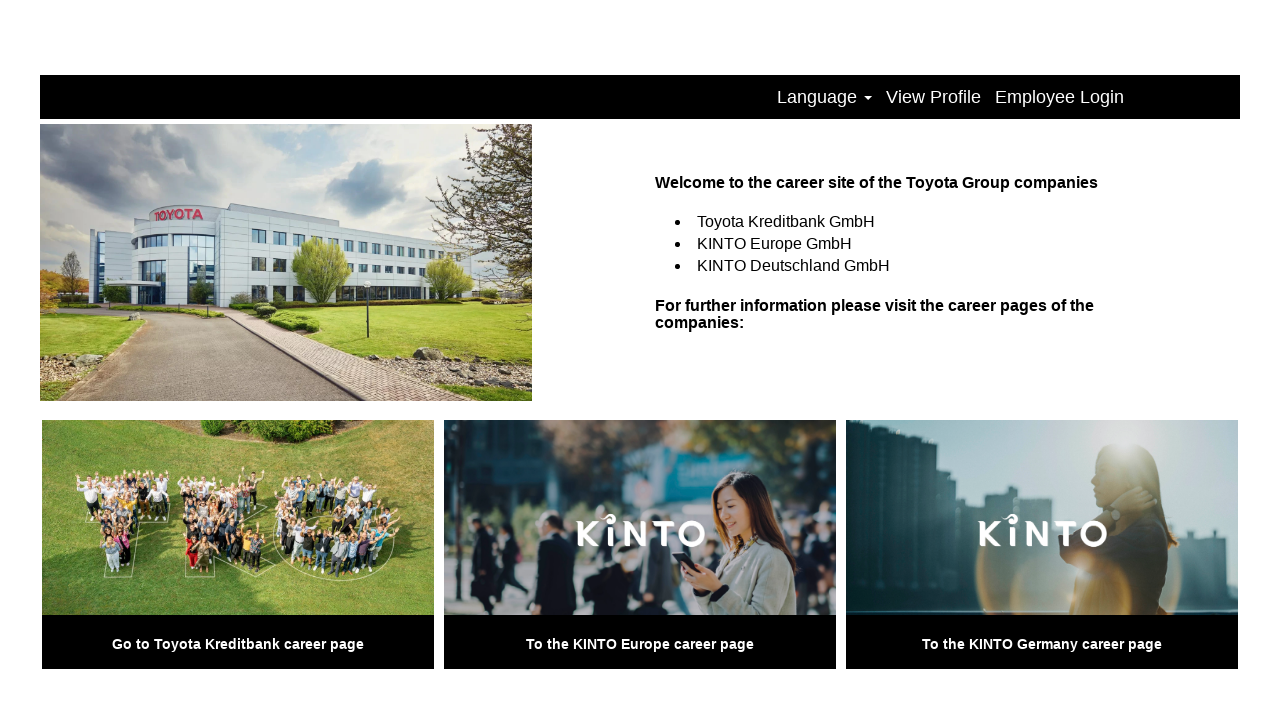

--- FILE ---
content_type: text/html;charset=UTF-8
request_url: https://jobs.toyota-bank-portal.de/?locale=en_US
body_size: 20175
content:
<!DOCTYPE html>
<html class="html5" xml:lang="en-US" lang="en-US" xmlns="http://www.w3.org/1999/xhtml">

        <head>
            <meta http-equiv="X-UA-Compatible" content="IE=edge,chrome=1" />
            <meta http-equiv="Content-Type" content="text/html;charset=UTF-8" />
            <meta http-equiv="Content-Type" content="text/html; charset=utf-8" />
                <meta name="viewport" content="width=device-width, initial-scale=1.0" />
                        <link type="text/css" class="keepscript" rel="stylesheet" href="https://jobs.toyota-bank-portal.de/platform/bootstrap/3.4.8_NES/css/bootstrap.min.css" />
                            <link type="text/css" rel="stylesheet" href="/platform/css/j2w/min/bootstrapV3.global.responsive.min.css?h=906dcb68" />
                <script type="text/javascript" src="https://performancemanager5.successfactors.eu/verp/vmod_v1/ui/extlib/jquery_3.5.1/jquery.js"></script>
                <script type="text/javascript" src="https://performancemanager5.successfactors.eu/verp/vmod_v1/ui/extlib/jquery_3.5.1/jquery-migrate.js"></script>
            <title></title>

    <meta name="description" />
    <meta name="title" />
    <meta name="keywords" />

    <meta prefix="og: http://ogp.me/ns#" property="og:title" />
    <meta prefix="og: http://ogp.me/ns#" property="og:description" />
    <meta name="twitter:card" content="summary" />
    <meta name="twitter:title" />
    <meta name="twitter:description" />
                <link type="text/css" rel="stylesheet" href="//rmkcdn.successfactors.com/bae3ceb8/7b6e34ce-5e47-4075-b8d7-5.css" />
                            <link type="text/css" rel="stylesheet" href="/platform/csb/css/header1.css?h=906dcb68" />
                            <link type="text/css" rel="stylesheet" href="/platform/css/j2w/min/sitebuilderframework.min.css?h=906dcb68" />
                            <link type="text/css" rel="stylesheet" href="/platform/css/j2w/min/BS3ColumnizedSearch.min.css?h=906dcb68" />
                            <link type="text/css" rel="stylesheet" href="/platform/fontawesome4.7/css/font-awesome-4.7.0.min.css?h=906dcb68" /><script type="text/javascript"></script>

        <link rel="shortcut icon" type="image/x-icon" />
            <style id="antiClickjack" type="text/css">body{display:none !important;}</style>
            <script type="text/javascript" id="antiClickJackScript">
                if (self === top) {
                    var antiClickjack = document.getElementById("antiClickjack");
                    antiClickjack.parentNode.removeChild(antiClickjack);
                } else {
                    top.location = self.location;
                }
            </script>
        </head>

        <body class="coreCSB home-page body   body" id="body">

        <div id="outershell" class="outershell">

    <div id="header" class="header headermain slightlylimitwidth " role="banner">
            <h1 style="font-size: 0px; margin: 0px;"></h1>
            <div id="headerbordertop" class="headerbordertop slightlylimitwidth"></div>
        <script type="text/javascript">
            //<![CDATA[
            $(function()
            {
                /* Using 'skipLinkSafari' to include CSS styles specific to Safari. */
                if (navigator.userAgent.indexOf('Safari') != -1 && navigator.userAgent.indexOf('Chrome') == -1) {
                    $("#skipLink").attr('class', 'skipLinkSafari');
                }
            });
            //]]>
        </script>
        <div id="skip">
            <a href="#content" id="skipLink" class="skipLink" title="Skip to main content"><span>Skip to main content</span></a>
        </div>

        <div class="limitwidth">
            <div class="menu desktop upper">
                <div class="inner" role="navigation" aria-label="Header Menu">
                        <img class="logo" />
                    <ul class="nav nav-pills" role="list">
                    </ul>
                </div>
            </div>
        </div>

        <div class="menu mobile upper">
                <img class="logo" />
            <div class="nav">
                    <div class="dropdown mobile-search">
                        <button id="searchToggleBtn" type="button" title="Search" aria-label="Search" class="dropdown-toggle" data-toggle="collapse" data-target="#searchSlideNav"><span class="mobilelink fa fa-search"></span></button>
                        <div id="searchSlideNav" class="dropdown-menu search-collapse">

        <div class="well well-small searchwell">
            <form class="form-inline jobAlertsSearchForm" name="keywordsearch" method="get" action="/search/" xml:lang="en-US" lang="en-US" style="margin: 0;" role="search">
                <input name="createNewAlert" type="hidden" value="false" />
                <div class="container-fluid">
                    <div class="row columnizedSearchForm">
                        <div class="column col-md-9">
                            <div class="fieldContainer row">
                                    <div class="col-md-12 rd-keywordsearch">
                                            <span class="lbl" aria-hidden="true">Search by Keyword</span>

                                        <i class="keywordsearch-icon"></i>
                                        <input type="text" class="keywordsearch-q columnized-search" name="q" maxlength="50" aria-label="Search by Keyword" />

                                    </div>
                            </div>
                        </div>
                        <div class="rd-searchbutton col-md-2">
                            <div class="row emptylabelsearchspace labelrow">
                                 
                            </div>
                            <div class="row">
                                <div class="col-md-12 col-sm-12 col-xs-12 search-submit">
                                            <input type="submit" class="btn keywordsearch-button" value="Search Jobs" />
                                </div>
                            </div>
                        </div>
                    </div>

                </div>
            </form>
        </div>
                        </div>
                    </div>
                <div class="dropdown mobile-nav">
                    <a id="hamburgerToggleBtn" href="#" title="Menu" aria-label="Menu" class="dropdown-toggle" aria-controls="nav-collapse-design1" aria-expanded="false" role="button" data-toggle="collapse" data-target="#nav-collapse-design1"><span class="mobilelink fa fa-bars"></span></a>
                    <ul id="nav-collapse-design1" class="dropdown-menu nav-collapse">
                    </ul>
                </div>
            </div>
        </div>
        <div class="lower headersubmenu">
            <div class="inner limitwidth">
                <div class="links">
                        <div id="langListContainer" class="language node dropdown header-one headerlocaleselector">
        <a id="langDropDownToggleBtn" class="dropdown-toggle languageselector" role="button" aria-expanded="false" data-toggle="dropdown" href="#" aria-controls="langListDropDown">Language <span class="caret"></span></a>
        <ul id="langListDropDown" role="menu" aria-labelledby="langDropDownToggleBtn" class="dropdown-menu company-dropdown headerdropdown">
                <li role="none">
                    <a role="menuItem" href="https://jobs.toyota-bank-portal.de/?locale=de_DE" lang="de-DE">Deutsch (Deutschland)</a>
                </li>
                <li role="none">
                    <a role="menuItem" href="https://jobs.toyota-bank-portal.de/?locale=en_US" lang="en-US">English (United States)</a>
                </li>
        </ul>
                        </div>
                        <div class="profile node">
			<div class="profileWidget">
					<a href="#" onclick="j2w.TC.handleViewProfileAction(event)" xml:lang="en-US" lang="en-US" style=" ">View Profile</a>
			</div>
                        </div>
                                <div class="profile node">

            <div class="employeeWidget linkhovecolor">
                        <a class="empLoginLink " href="javascript:;" xml:lang="en-US" lang="en-US">Employee Login</a>
            </div>
                                </div>





                </div>
            </div>
        </div>
    </div>
    <style type="text/css">
        #content {
            padding-top: 5px;
        }
    </style>

    <script type="text/javascript" classhtmlattribute="keepscript" src="/platform/js/j2w/j2w.bootstrap.collapse.js"></script>
    <script type="text/javascript" classhtmlattribute="keepscript" src="/platform/js/j2w/j2w.bootstrap.dropdown.js"></script>
            <div id="innershell" class="innershell">
                <div id="content" tabindex="-1" class="content" role="main">
                    <div class="inner">
    <style type="text/css">
        .twocolumn6fdabb6e04d3a2c8 a{
            border: 1px solid transparent;
        }
        .twocolumn6fdabb6e04d3a2c8 a:focus{
            border: 1px dashed #000000 !important;
            outline: none !important;
        }
    </style>
    <div dir="auto" style=" " class="twocolumn twocolumn6fdabb6e04d3a2c8 rtltextaligneligible  backgroundimagefa777bbc-a22b-4bd6-a35c-3 left verticallyscaled backgroundcolor76a1865d linkcolorb6a533a1 linkhovercolorb6a533a1 displayDTM ">
        <div class="inner">
            <div class="blank col-sm-6">
            </div>
            <div class="inner col-sm-6" id="6fdabb6e04d3a2c8">

                <div class="fontcolorb6a533a1" style="font-family:Arial, Helvetica, sans-serif; font-size:16px;"><h4><strong>Welcome to the career site of&nbsp;the Toyota Group companies</strong></h4>

<ul>
	<li>Toyota Kreditbank GmbH</li>
	<li>KINTO Europe GmbH</li>
	<li>KINTO Deutschland GmbH</li>
</ul>

<h4><strong>For further information please visit the career pages of the companies:</strong></h4>

                </div>
            </div>
       </div>
    </div>
    <style type="text/css">
        div.threeimagecaptionc90e9de53d6a8f98 a.threeimagecaption-link {
            font-family:Arial, Helvetica, sans-serif; font-size:14px;
        }
        .threeimagecaptionc90e9de53d6a8f98 .imagelink, .threeimagecaptionc90e9de53d6a8f98 a, .threeimagecaptionc90e9de53d6a8f98 .text {
            border: 1px solid transparent;
        }
        .threeimagecaptionc90e9de53d6a8f98 .imagelink:focus-within, .threeimagecaptionc90e9de53d6a8f98 a:focus{
            border: 1px dashed #ffffff !important;
            outline: none !important;
        }
    </style>

    <div dir="auto" class="threeimagecaption threeimagecaptionc90e9de53d6a8f98 rtltextaligneligible center unmodified backgroundimage displayDTM backgroundcolor76a1865d " style="font-family:Arial, Helvetica, sans-serif; font-size:14px;  ">
        
            <div class="column column1">
                <div class="top">
                    <div class="imagelink">
                        <div aria-hidden="true" class="bgimage backgroundimage98197dcc-34d1-45a9-a889-6" role="img">
                                    <a tabindex="-1" class="threeimagecaption-link" href="https://jobs.toyota-bank-portal.de/tkg"><span></span></a>
                        </div>
                    </div>
                        <style type="text/css">
                            .threeimagecaptionc90e9de53d6a8f98 .column1 .top .bgimage{
                                height:198px;
                                min-height:198px;
                            }
                        </style>
                        <div class="text">
                                <h2 class="h1 backgroundcolorb6a533a1 fontalign-center linkcolor76a1865d linkhovercolor76a1865d">
                                        <a href="https://jobs.toyota-bank-portal.de/tkg" class="fontcolor76a1865d threeimagecaption-link" style="font-family:Arial, Helvetica, sans-serif; font-size:14px;">Go to Toyota Kreditbank career page</a>
                                </h2>
                        </div>
                </div>
                    <div class="bottom linkcolor76a1865d linkhovercolor76a1865d fontcolor76a1865d">
                                    <a class="threeimagecaption-link" href="https://jobs.toyota-bank-portal.de/tkg" style="display: inline-block;">Go to Toyota Kreditbank career page</a>
                    </div>
            </div>
        
            <div class="column column2">
                <div class="top">
                    <div class="imagelink">
                        <div aria-hidden="true" class="bgimage backgroundimage969688de-64e6-44c2-ba5b-a" role="img">
                                    <a tabindex="-1" class="threeimagecaption-link" href="https://jobs.toyota-bank-portal.de/keu"><span></span></a>
                        </div>
                    </div>
                        <style type="text/css">
                            .threeimagecaptionc90e9de53d6a8f98 .column2 .top .bgimage{
                                height:198px;
                                min-height:198px;
                            }
                        </style>
                        <div class="text">
                                <h2 class="h1 backgroundcolorb6a533a1 fontalign-center linkcolor76a1865d linkhovercolor76a1865d">
                                        <a href="https://jobs.toyota-bank-portal.de/keu" class="fontcolor76a1865d threeimagecaption-link" style="font-family:Arial, Helvetica, sans-serif; font-size:14px;">To the KINTO Europe career page</a>
                                </h2>
                        </div>
                </div>
                    <div class="bottom linkcolor76a1865d linkhovercolor76a1865d fontcolor76a1865d">
                                    <a class="threeimagecaption-link" href="https://jobs.toyota-bank-portal.de/keu" style="display: inline-block;">To the KINTO Europe career page</a>
                    </div>
            </div>
        
            <div class="column column3">
                <div class="top">
                    <div class="imagelink">
                        <div aria-hidden="true" class="bgimage backgroundimage059f2716-252f-4979-9ca1-a" role="img">
                                    <a tabindex="-1" class="threeimagecaption-link" href="https://jobs.toyota-bank-portal.de/kde"><span></span></a>
                        </div>
                    </div>
                        <style type="text/css">
                            .threeimagecaptionc90e9de53d6a8f98 .column3 .top .bgimage{
                                height:198px;
                                min-height:198px;
                            }
                        </style>
                        <div class="text">
                                <h2 class="h1 backgroundcolorb6a533a1 fontalign-center linkcolor76a1865d linkhovercolor76a1865d">
                                        <a href="https://jobs.toyota-bank-portal.de/kde" class="fontcolor76a1865d threeimagecaption-link" style="font-family:Arial, Helvetica, sans-serif; font-size:14px;">To the KINTO Germany career page</a>
                                </h2>
                        </div>
                </div>
                    <div class="bottom linkcolor76a1865d linkhovercolor76a1865d fontcolor76a1865d">
                                    <a class="threeimagecaption-link" href="https://jobs.toyota-bank-portal.de/kde" style="display: inline-block;">To the KINTO Germany career page</a>
                    </div>
            </div>
    </div>
                    </div>
                </div>
            </div>

    <div id="footer" class="slightlylimitwidth" role="contentinfo">
        <div id="footerRowTop" class="footer footerRow">
            <div class="container limitwidth">

    <div id="footerInnerLinksSocial" class="row">
        <ul class="inner links" role="list">
        </ul>
            <div class="rightfloat">
            </div>
        </div>
            </div>
        </div>

        <div id="footerRowBottom" class="footer footerRow">
            <div class="container limitwidth">
            </div>
        </div>
    </div>
        </div>
            <script class="keepscript" src="https://jobs.toyota-bank-portal.de/platform/bootstrap/3.4.8_NES/js/lib/dompurify/purify.min.js" type="text/javascript"></script>
            <script class="keepscript" src="https://jobs.toyota-bank-portal.de/platform/bootstrap/3.4.8_NES/js/bootstrap.min.js" type="text/javascript"></script><script type="text/javascript"></script>
		<script type="text/javascript">
		//<![CDATA[
			$(function() 
			{
				var ctid = '6a5f2df8-2d1e-4e6d-97a1-a2a65ea994dc';
				var referrer = '';
				var landing = document.location.href;
				var brand = '';
				$.ajax({ url: '/services/t/l'
						,data: 'referrer='+ encodeURIComponent(referrer)
								+ '&ctid=' + ctid 
								+ '&landing=' + encodeURIComponent(landing)
								+ '&brand=' + brand
						,dataType: 'json'
						,cache: false
						,success: function(){}
				});
			});
		//]]>
		</script>
        <script type="text/javascript">
            //<![CDATA[
            $(function() {
                $('input:submit,button:submit').each(function(){
                    var submitButton = $(this);
                    if(submitButton.val() == '') submitButton.val('');
                });

                $('input, textarea').placeholder();
            });
            //]]>
        </script>
					<script type="text/javascript" src="/platform/js/localized/strings_en_US.js?h=906dcb68"></script>
					<script type="text/javascript" src="/platform/js/j2w/min/j2w.core.min.js?h=906dcb68"></script>
					<script type="text/javascript" src="/platform/js/j2w/min/j2w.tc.min.js?h=906dcb68"></script>

		<script type="text/javascript">
			//<![CDATA[
				j2w.init({
					"cookiepolicy"   : 3,
					"useSSL"         : true,
					"isUsingSSL"     : true,
					"isResponsive"   : true,
					"categoryId"     : 0,
					"siteTypeId"     : 1,
					"ssoCompanyId"   : 'toyotakred',
					"ssoUrl"         : 'https://career5.successfactors.eu',
					"passwordRegEx"  : '^(?=.{6,20}$)(?!.*(.)\\1{3})(?=.*([\\d]|[^\\w\\d\\s]))(?=.*[A-Za-z])(?!.*[\\u007F-\\uFFFF\\s])',
					"emailRegEx"     : '^(?![+])(?=([a-zA-Z0-9\\\'.+!_-])+[@]([a-zA-Z0-9]|[a-zA-Z0-9][a-zA-Z0-9.-]*[a-zA-Z0-9])[.]([a-zA-Z]){1,63}$)(?!.*[\\u007F-\\uFFFF\\s,])(?!.*[.]{2})',
					"hasATSUserID"	 : false,
					"useCASWorkflow" : true,
					"brand"          : "",
					"dpcsStateValid" : true
					
				});

				j2w.TC.init({
					"seekConfig" : {
						"url" : 'https\x3A\x2F\x2Fwww.seek.com.au\x2Fapi\x2Fiam\x2Foauth2\x2Fauthorize',
						"id"  : 'successfactors12',
						"advertiserid" : ''
					}
				});

				$.ajaxSetup({
					cache   : false,
					headers : {
						"X-CSRF-Token" : "02330c0b-4183-4d55-9b7c-aac961df4d1f"
					}
				});
			//]]>
		</script>
					<script type="text/javascript" src="/platform/js/search/search.js?h=906dcb68"></script>
					<script type="text/javascript" src="/platform/js/j2w/min/j2w.user.min.js?h=906dcb68"></script>
					<script type="text/javascript" src="/platform/js/j2w/min/j2w.employee.min.js?h=906dcb68"></script>
					<script type="text/javascript" src="/platform/js/j2w/min/j2w.agent.min.js?h=906dcb68"></script>
        
        <script type="text/javascript" src="/platform/js/jquery/js.cookie-2.2.1.min.js"></script>
        <script type="text/javascript" src="/platform/js/jquery/jquery.lightbox_me.js"></script>
        <script type="text/javascript" src="/platform/js/jquery/jquery.placeholder.2.0.7.min.js"></script>
        <script type="text/javascript" src="/js/override.js?locale=en_US&amp;i=13003472"></script>
        <script type="text/javascript">
            const jobAlertSpans = document.querySelectorAll("[data-testid=jobAlertSpanText]");
            jobAlertSpans?.forEach((jobEl) => {
              jobEl.textContent = window?.jsStr?.tcjobresultscreatejobalertsdetailstext || "";
            });
        </script>
		</body>
    </html>

--- FILE ---
content_type: text/css
request_url: https://rmkcdn.successfactors.com/bae3ceb8/7b6e34ce-5e47-4075-b8d7-5.css
body_size: 10675
content:
/* Correlation Id: [43fe7107-fbec-44ba-ac17-e9b556f344b4] */#content > .inner > div, #content > #category-header > .inner > div,   .jobDisplay > .content > div, .jobDisplay > .content > .jobColumnOne > div, .jobDisplay > .content > .jobColumnTwo > div,  .landingPageDisplay > .content > .landingPage > .landingPageColumnOne > div, .landingPageDisplay > .content > .landingPage > .landingPageColumnTwo > div, .landingPageDisplay > .content > .landingPage > .landingPageSingleColumn > div{margin-bottom:5px;}@media (max-width: 1210px) {#innershell {padding-left:5px;padding-right:5px;}} .unify #innershell {padding-left:5px;padding-right:5px;}.pagination-well{width:100%;}.pagination-well{text-align:center;}.pagination-label-row{float:left;}html body.coreCSB, body, html body.coreCSB .btn, body .btn {font-family: Arial, Helvetica, sans-serif;font-size:18px;}.job .job-location .jobmarkets{display:none;}#similar-jobs{display:none;}.job .job-location .jobsegments{display:none;}body.coreCSB .fontcolorb9a00efb6f5c6e8a56a91390486728b2,body.coreCSB .fontcolorb9a00efb6f5c6e8a56a91390486728b2 h1,body.coreCSB .fontcolorb9a00efb6f5c6e8a56a91390486728b2 h2,body.coreCSB .fontcolorb9a00efb6f5c6e8a56a91390486728b2 h3,body.coreCSB .fontcolorb9a00efb6f5c6e8a56a91390486728b2 h4,body.coreCSB .fontcolorb9a00efb6f5c6e8a56a91390486728b2 h5,body.coreCSB .fontcolorb9a00efb6f5c6e8a56a91390486728b2 h6,body.coreCSB .fontcolorb9a00efb6f5c6e8a56a91390486728b2 .force .the .color{color:rgb(34,51,68) !important;}body.coreCSB .backgroundcolorb9a00efb6f5c6e8a56a91390486728b2{background-color:rgba(34,51,68,1.0);}body.coreCSB .bordercolorb9a00efb6f5c6e8a56a91390486728b2{border-color:rgba(34,51,68,1.0);}body.coreCSB .linkcolorb9a00efb6f5c6e8a56a91390486728b2 a, html > body.coreCSB a.linkcolorb9a00efb6f5c6e8a56a91390486728b2{color:rgb(34,51,68) !important;}body.coreCSB .linkhovercolorb9a00efb6f5c6e8a56a91390486728b2 a:not(.btn):hover,body.coreCSB .linkhovercolorb9a00efb6f5c6e8a56a91390486728b2 a:not(.btn):focus,html > body.coreCSB a.linkhovercolorb9a00efb6f5c6e8a56a91390486728b2:not(.btn):hover,body.coreCSB#body a.linkhovercolorb9a00efb6f5c6e8a56a91390486728b2:not(.btn):focus{color:rgb(34,51,68) !important;}body.coreCSB .linkhovercolorb9a00efb6f5c6e8a56a91390486728b2 > span > a:hover,body.coreCSB .linkhovercolorb9a00efb6f5c6e8a56a91390486728b2 > span > a:focus{color:rgb(34,51,68) !important;}body.coreCSB .customheaderlinkhovercolorb9a00efb6f5c6e8a56a91390486728b2 a:not(.btn):focus{border:1px dashed rgba(34,51,68,1.0) !important; outline:none !important;}body.coreCSB .fontcolor1d2db517925e4e3f55f919a8953fea84,body.coreCSB .fontcolor1d2db517925e4e3f55f919a8953fea84 h1,body.coreCSB .fontcolor1d2db517925e4e3f55f919a8953fea84 h2,body.coreCSB .fontcolor1d2db517925e4e3f55f919a8953fea84 h3,body.coreCSB .fontcolor1d2db517925e4e3f55f919a8953fea84 h4,body.coreCSB .fontcolor1d2db517925e4e3f55f919a8953fea84 h5,body.coreCSB .fontcolor1d2db517925e4e3f55f919a8953fea84 h6,body.coreCSB .fontcolor1d2db517925e4e3f55f919a8953fea84 .force .the .color{color:rgb(18,53,86) !important;}body.coreCSB .backgroundcolor1d2db517925e4e3f55f919a8953fea84{background-color:rgba(18,53,86,1.0);}body.coreCSB .bordercolor1d2db517925e4e3f55f919a8953fea84{border-color:rgba(18,53,86,1.0);}body.coreCSB .linkcolor1d2db517925e4e3f55f919a8953fea84 a, html > body.coreCSB a.linkcolor1d2db517925e4e3f55f919a8953fea84{color:rgb(18,53,86) !important;}body.coreCSB .linkhovercolor1d2db517925e4e3f55f919a8953fea84 a:not(.btn):hover,body.coreCSB .linkhovercolor1d2db517925e4e3f55f919a8953fea84 a:not(.btn):focus,html > body.coreCSB a.linkhovercolor1d2db517925e4e3f55f919a8953fea84:not(.btn):hover,body.coreCSB#body a.linkhovercolor1d2db517925e4e3f55f919a8953fea84:not(.btn):focus{color:rgb(18,53,86) !important;}body.coreCSB .linkhovercolor1d2db517925e4e3f55f919a8953fea84 > span > a:hover,body.coreCSB .linkhovercolor1d2db517925e4e3f55f919a8953fea84 > span > a:focus{color:rgb(18,53,86) !important;}body.coreCSB .customheaderlinkhovercolor1d2db517925e4e3f55f919a8953fea84 a:not(.btn):focus{border:1px dashed rgba(18,53,86,1.0) !important; outline:none !important;}body.coreCSB .fontcolorc63bfd23,body.coreCSB .fontcolorc63bfd23 h1,body.coreCSB .fontcolorc63bfd23 h2,body.coreCSB .fontcolorc63bfd23 h3,body.coreCSB .fontcolorc63bfd23 h4,body.coreCSB .fontcolorc63bfd23 h5,body.coreCSB .fontcolorc63bfd23 h6,body.coreCSB .fontcolorc63bfd23 .force .the .color{color:rgb(255,252,91) !important;}body.coreCSB .backgroundcolorc63bfd23{background-color:rgba(255,252,91,1.0);}body.coreCSB .bordercolorc63bfd23{border-color:rgba(255,252,91,1.0);}body.coreCSB .linkcolorc63bfd23 a, html > body.coreCSB a.linkcolorc63bfd23{color:rgb(255,252,91) !important;}body.coreCSB .linkhovercolorc63bfd23 a:not(.btn):hover,body.coreCSB .linkhovercolorc63bfd23 a:not(.btn):focus,html > body.coreCSB a.linkhovercolorc63bfd23:not(.btn):hover,body.coreCSB#body a.linkhovercolorc63bfd23:not(.btn):focus{color:rgb(255,252,91) !important;}body.coreCSB .linkhovercolorc63bfd23 > span > a:hover,body.coreCSB .linkhovercolorc63bfd23 > span > a:focus{color:rgb(255,252,91) !important;}body.coreCSB .customheaderlinkhovercolorc63bfd23 a:not(.btn):focus{border:1px dashed rgba(255,252,91,1.0) !important; outline:none !important;}body.coreCSB .fontcolora880bb1b,body.coreCSB .fontcolora880bb1b h1,body.coreCSB .fontcolora880bb1b h2,body.coreCSB .fontcolora880bb1b h3,body.coreCSB .fontcolora880bb1b h4,body.coreCSB .fontcolora880bb1b h5,body.coreCSB .fontcolora880bb1b h6,body.coreCSB .fontcolora880bb1b .force .the .color{color:rgb(153,153,153) !important;}body.coreCSB .backgroundcolora880bb1b{background-color:rgba(153,153,153,1.0);}body.coreCSB .bordercolora880bb1b{border-color:rgba(153,153,153,1.0);}body.coreCSB .linkcolora880bb1b a, html > body.coreCSB a.linkcolora880bb1b{color:rgb(153,153,153) !important;}body.coreCSB .linkhovercolora880bb1b a:not(.btn):hover,body.coreCSB .linkhovercolora880bb1b a:not(.btn):focus,html > body.coreCSB a.linkhovercolora880bb1b:not(.btn):hover,body.coreCSB#body a.linkhovercolora880bb1b:not(.btn):focus{color:rgb(153,153,153) !important;}body.coreCSB .linkhovercolora880bb1b > span > a:hover,body.coreCSB .linkhovercolora880bb1b > span > a:focus{color:rgb(153,153,153) !important;}body.coreCSB .customheaderlinkhovercolora880bb1b a:not(.btn):focus{border:1px dashed rgba(153,153,153,1.0) !important; outline:none !important;}body.coreCSB .fontcolorb6a533a1,body.coreCSB .fontcolorb6a533a1 h1,body.coreCSB .fontcolorb6a533a1 h2,body.coreCSB .fontcolorb6a533a1 h3,body.coreCSB .fontcolorb6a533a1 h4,body.coreCSB .fontcolorb6a533a1 h5,body.coreCSB .fontcolorb6a533a1 h6,body.coreCSB .fontcolorb6a533a1 .force .the .color{color:rgb(0,0,0) !important;}body.coreCSB .backgroundcolorb6a533a1{background-color:rgba(0,0,0,1.0);}body.coreCSB .bordercolorb6a533a1{border-color:rgba(0,0,0,1.0);}body.coreCSB .linkcolorb6a533a1 a, html > body.coreCSB a.linkcolorb6a533a1{color:rgb(0,0,0) !important;}body.coreCSB .linkhovercolorb6a533a1 a:not(.btn):hover,body.coreCSB .linkhovercolorb6a533a1 a:not(.btn):focus,html > body.coreCSB a.linkhovercolorb6a533a1:not(.btn):hover,body.coreCSB#body a.linkhovercolorb6a533a1:not(.btn):focus{color:rgb(0,0,0) !important;}body.coreCSB .linkhovercolorb6a533a1 > span > a:hover,body.coreCSB .linkhovercolorb6a533a1 > span > a:focus{color:rgb(0,0,0) !important;}body.coreCSB .customheaderlinkhovercolorb6a533a1 a:not(.btn):focus{border:1px dashed rgba(0,0,0,1.0) !important; outline:none !important;}body.coreCSB .fontcolor76a1865d,body.coreCSB .fontcolor76a1865d h1,body.coreCSB .fontcolor76a1865d h2,body.coreCSB .fontcolor76a1865d h3,body.coreCSB .fontcolor76a1865d h4,body.coreCSB .fontcolor76a1865d h5,body.coreCSB .fontcolor76a1865d h6,body.coreCSB .fontcolor76a1865d .force .the .color{color:rgb(255,255,255) !important;}body.coreCSB .backgroundcolor76a1865d{background-color:rgba(255,255,255,1.0);}body.coreCSB .bordercolor76a1865d{border-color:rgba(255,255,255,1.0);}body.coreCSB .linkcolor76a1865d a, html > body.coreCSB a.linkcolor76a1865d{color:rgb(255,255,255) !important;}body.coreCSB .linkhovercolor76a1865d a:not(.btn):hover,body.coreCSB .linkhovercolor76a1865d a:not(.btn):focus,html > body.coreCSB a.linkhovercolor76a1865d:not(.btn):hover,body.coreCSB#body a.linkhovercolor76a1865d:not(.btn):focus{color:rgb(255,255,255) !important;}body.coreCSB .linkhovercolor76a1865d > span > a:hover,body.coreCSB .linkhovercolor76a1865d > span > a:focus{color:rgb(255,255,255) !important;}body.coreCSB .customheaderlinkhovercolor76a1865d a:not(.btn):focus{border:1px dashed rgba(255,255,255,1.0) !important; outline:none !important;}body.coreCSB .fontcolor75abd9a0b25e9089,body.coreCSB .fontcolor75abd9a0b25e9089 h1,body.coreCSB .fontcolor75abd9a0b25e9089 h2,body.coreCSB .fontcolor75abd9a0b25e9089 h3,body.coreCSB .fontcolor75abd9a0b25e9089 h4,body.coreCSB .fontcolor75abd9a0b25e9089 h5,body.coreCSB .fontcolor75abd9a0b25e9089 h6,body.coreCSB .fontcolor75abd9a0b25e9089 .force .the .color{color:rgb(255,0,34) !important;}body.coreCSB .backgroundcolor75abd9a0b25e9089{background-color:rgba(255,0,34,1.0);}body.coreCSB .bordercolor75abd9a0b25e9089{border-color:rgba(255,0,34,1.0);}body.coreCSB .linkcolor75abd9a0b25e9089 a, html > body.coreCSB a.linkcolor75abd9a0b25e9089{color:rgb(255,0,34) !important;}body.coreCSB .linkhovercolor75abd9a0b25e9089 a:not(.btn):hover,body.coreCSB .linkhovercolor75abd9a0b25e9089 a:not(.btn):focus,html > body.coreCSB a.linkhovercolor75abd9a0b25e9089:not(.btn):hover,body.coreCSB#body a.linkhovercolor75abd9a0b25e9089:not(.btn):focus{color:rgb(255,0,34) !important;}body.coreCSB .linkhovercolor75abd9a0b25e9089 > span > a:hover,body.coreCSB .linkhovercolor75abd9a0b25e9089 > span > a:focus{color:rgb(255,0,34) !important;}body.coreCSB .customheaderlinkhovercolor75abd9a0b25e9089 a:not(.btn):focus{border:1px dashed rgba(255,0,34,1.0) !important; outline:none !important;}body.coreCSB .fontcolor1232d1220aab8abf,body.coreCSB .fontcolor1232d1220aab8abf h1,body.coreCSB .fontcolor1232d1220aab8abf h2,body.coreCSB .fontcolor1232d1220aab8abf h3,body.coreCSB .fontcolor1232d1220aab8abf h4,body.coreCSB .fontcolor1232d1220aab8abf h5,body.coreCSB .fontcolor1232d1220aab8abf h6,body.coreCSB .fontcolor1232d1220aab8abf .force .the .color{color:rgb(40,40,48) !important;}body.coreCSB .backgroundcolor1232d1220aab8abf{background-color:rgba(40,40,48,1.0);}body.coreCSB .bordercolor1232d1220aab8abf{border-color:rgba(40,40,48,1.0);}body.coreCSB .linkcolor1232d1220aab8abf a, html > body.coreCSB a.linkcolor1232d1220aab8abf{color:rgb(40,40,48) !important;}body.coreCSB .linkhovercolor1232d1220aab8abf a:not(.btn):hover,body.coreCSB .linkhovercolor1232d1220aab8abf a:not(.btn):focus,html > body.coreCSB a.linkhovercolor1232d1220aab8abf:not(.btn):hover,body.coreCSB#body a.linkhovercolor1232d1220aab8abf:not(.btn):focus{color:rgb(40,40,48) !important;}body.coreCSB .linkhovercolor1232d1220aab8abf > span > a:hover,body.coreCSB .linkhovercolor1232d1220aab8abf > span > a:focus{color:rgb(40,40,48) !important;}body.coreCSB .customheaderlinkhovercolor1232d1220aab8abf a:not(.btn):focus{border:1px dashed rgba(40,40,48,1.0) !important; outline:none !important;}body.coreCSB .fontcolor0f3ff3843df70c87,body.coreCSB .fontcolor0f3ff3843df70c87 h1,body.coreCSB .fontcolor0f3ff3843df70c87 h2,body.coreCSB .fontcolor0f3ff3843df70c87 h3,body.coreCSB .fontcolor0f3ff3843df70c87 h4,body.coreCSB .fontcolor0f3ff3843df70c87 h5,body.coreCSB .fontcolor0f3ff3843df70c87 h6,body.coreCSB .fontcolor0f3ff3843df70c87 .force .the .color{color:rgb(89,162,181) !important;}body.coreCSB .backgroundcolor0f3ff3843df70c87{background-color:rgba(89,162,181,1.0);}body.coreCSB .bordercolor0f3ff3843df70c87{border-color:rgba(89,162,181,1.0);}body.coreCSB .linkcolor0f3ff3843df70c87 a, html > body.coreCSB a.linkcolor0f3ff3843df70c87{color:rgb(89,162,181) !important;}body.coreCSB .linkhovercolor0f3ff3843df70c87 a:not(.btn):hover,body.coreCSB .linkhovercolor0f3ff3843df70c87 a:not(.btn):focus,html > body.coreCSB a.linkhovercolor0f3ff3843df70c87:not(.btn):hover,body.coreCSB#body a.linkhovercolor0f3ff3843df70c87:not(.btn):focus{color:rgb(89,162,181) !important;}body.coreCSB .linkhovercolor0f3ff3843df70c87 > span > a:hover,body.coreCSB .linkhovercolor0f3ff3843df70c87 > span > a:focus{color:rgb(89,162,181) !important;}body.coreCSB .customheaderlinkhovercolor0f3ff3843df70c87 a:not(.btn):focus{border:1px dashed rgba(89,162,181,1.0) !important; outline:none !important;}body.coreCSB .fontcolor2716d832a8bd3d62,body.coreCSB .fontcolor2716d832a8bd3d62 h1,body.coreCSB .fontcolor2716d832a8bd3d62 h2,body.coreCSB .fontcolor2716d832a8bd3d62 h3,body.coreCSB .fontcolor2716d832a8bd3d62 h4,body.coreCSB .fontcolor2716d832a8bd3d62 h5,body.coreCSB .fontcolor2716d832a8bd3d62 h6,body.coreCSB .fontcolor2716d832a8bd3d62 .force .the .color{color:rgb(0,39,50) !important;}body.coreCSB .backgroundcolor2716d832a8bd3d62{background-color:rgba(0,39,50,1.0);}body.coreCSB .bordercolor2716d832a8bd3d62{border-color:rgba(0,39,50,1.0);}body.coreCSB .linkcolor2716d832a8bd3d62 a, html > body.coreCSB a.linkcolor2716d832a8bd3d62{color:rgb(0,39,50) !important;}body.coreCSB .linkhovercolor2716d832a8bd3d62 a:not(.btn):hover,body.coreCSB .linkhovercolor2716d832a8bd3d62 a:not(.btn):focus,html > body.coreCSB a.linkhovercolor2716d832a8bd3d62:not(.btn):hover,body.coreCSB#body a.linkhovercolor2716d832a8bd3d62:not(.btn):focus{color:rgb(0,39,50) !important;}body.coreCSB .linkhovercolor2716d832a8bd3d62 > span > a:hover,body.coreCSB .linkhovercolor2716d832a8bd3d62 > span > a:focus{color:rgb(0,39,50) !important;}body.coreCSB .customheaderlinkhovercolor2716d832a8bd3d62 a:not(.btn):focus{border:1px dashed rgba(0,39,50,1.0) !important; outline:none !important;}body.coreCSB .fontcolor76c2747dd973e68e,body.coreCSB .fontcolor76c2747dd973e68e h1,body.coreCSB .fontcolor76c2747dd973e68e h2,body.coreCSB .fontcolor76c2747dd973e68e h3,body.coreCSB .fontcolor76c2747dd973e68e h4,body.coreCSB .fontcolor76c2747dd973e68e h5,body.coreCSB .fontcolor76c2747dd973e68e h6,body.coreCSB .fontcolor76c2747dd973e68e .force .the .color{color:rgb(0,73,92) !important;}body.coreCSB .backgroundcolor76c2747dd973e68e{background-color:rgba(0,73,92,1.0);}body.coreCSB .bordercolor76c2747dd973e68e{border-color:rgba(0,73,92,1.0);}body.coreCSB .linkcolor76c2747dd973e68e a, html > body.coreCSB a.linkcolor76c2747dd973e68e{color:rgb(0,73,92) !important;}body.coreCSB .linkhovercolor76c2747dd973e68e a:not(.btn):hover,body.coreCSB .linkhovercolor76c2747dd973e68e a:not(.btn):focus,html > body.coreCSB a.linkhovercolor76c2747dd973e68e:not(.btn):hover,body.coreCSB#body a.linkhovercolor76c2747dd973e68e:not(.btn):focus{color:rgb(0,73,92) !important;}body.coreCSB .linkhovercolor76c2747dd973e68e > span > a:hover,body.coreCSB .linkhovercolor76c2747dd973e68e > span > a:focus{color:rgb(0,73,92) !important;}body.coreCSB .customheaderlinkhovercolor76c2747dd973e68e a:not(.btn):focus{border:1px dashed rgba(0,73,92,1.0) !important; outline:none !important;}body.coreCSB .fontcolor044b2fd8554b7f8a,body.coreCSB .fontcolor044b2fd8554b7f8a h1,body.coreCSB .fontcolor044b2fd8554b7f8a h2,body.coreCSB .fontcolor044b2fd8554b7f8a h3,body.coreCSB .fontcolor044b2fd8554b7f8a h4,body.coreCSB .fontcolor044b2fd8554b7f8a h5,body.coreCSB .fontcolor044b2fd8554b7f8a h6,body.coreCSB .fontcolor044b2fd8554b7f8a .force .the .color{color:rgb(166,205,215) !important;}body.coreCSB .backgroundcolor044b2fd8554b7f8a{background-color:rgba(166,205,215,1.0);}body.coreCSB .bordercolor044b2fd8554b7f8a{border-color:rgba(166,205,215,1.0);}body.coreCSB .linkcolor044b2fd8554b7f8a a, html > body.coreCSB a.linkcolor044b2fd8554b7f8a{color:rgb(166,205,215) !important;}body.coreCSB .linkhovercolor044b2fd8554b7f8a a:not(.btn):hover,body.coreCSB .linkhovercolor044b2fd8554b7f8a a:not(.btn):focus,html > body.coreCSB a.linkhovercolor044b2fd8554b7f8a:not(.btn):hover,body.coreCSB#body a.linkhovercolor044b2fd8554b7f8a:not(.btn):focus{color:rgb(166,205,215) !important;}body.coreCSB .linkhovercolor044b2fd8554b7f8a > span > a:hover,body.coreCSB .linkhovercolor044b2fd8554b7f8a > span > a:focus{color:rgb(166,205,215) !important;}body.coreCSB .customheaderlinkhovercolor044b2fd8554b7f8a a:not(.btn):focus{border:1px dashed rgba(166,205,215,1.0) !important; outline:none !important;}body.coreCSB .fontcolor1b4d5b5b988858c3,body.coreCSB .fontcolor1b4d5b5b988858c3 h1,body.coreCSB .fontcolor1b4d5b5b988858c3 h2,body.coreCSB .fontcolor1b4d5b5b988858c3 h3,body.coreCSB .fontcolor1b4d5b5b988858c3 h4,body.coreCSB .fontcolor1b4d5b5b988858c3 h5,body.coreCSB .fontcolor1b4d5b5b988858c3 h6,body.coreCSB .fontcolor1b4d5b5b988858c3 .force .the .color{color:rgb(235,244,246) !important;}body.coreCSB .backgroundcolor1b4d5b5b988858c3{background-color:rgba(235,244,246,1.0);}body.coreCSB .bordercolor1b4d5b5b988858c3{border-color:rgba(235,244,246,1.0);}body.coreCSB .linkcolor1b4d5b5b988858c3 a, html > body.coreCSB a.linkcolor1b4d5b5b988858c3{color:rgb(235,244,246) !important;}body.coreCSB .linkhovercolor1b4d5b5b988858c3 a:not(.btn):hover,body.coreCSB .linkhovercolor1b4d5b5b988858c3 a:not(.btn):focus,html > body.coreCSB a.linkhovercolor1b4d5b5b988858c3:not(.btn):hover,body.coreCSB#body a.linkhovercolor1b4d5b5b988858c3:not(.btn):focus{color:rgb(235,244,246) !important;}body.coreCSB .linkhovercolor1b4d5b5b988858c3 > span > a:hover,body.coreCSB .linkhovercolor1b4d5b5b988858c3 > span > a:focus{color:rgb(235,244,246) !important;}body.coreCSB .customheaderlinkhovercolor1b4d5b5b988858c3 a:not(.btn):focus{border:1px dashed rgba(235,244,246,1.0) !important; outline:none !important;}body.coreCSB .fontcolorde3c9f5bba82057b,body.coreCSB .fontcolorde3c9f5bba82057b h1,body.coreCSB .fontcolorde3c9f5bba82057b h2,body.coreCSB .fontcolorde3c9f5bba82057b h3,body.coreCSB .fontcolorde3c9f5bba82057b h4,body.coreCSB .fontcolorde3c9f5bba82057b h5,body.coreCSB .fontcolorde3c9f5bba82057b h6,body.coreCSB .fontcolorde3c9f5bba82057b .force .the .color{color:rgb(56,67,75) !important;}body.coreCSB .backgroundcolorde3c9f5bba82057b{background-color:rgba(56,67,75,1.0);}body.coreCSB .bordercolorde3c9f5bba82057b{border-color:rgba(56,67,75,1.0);}body.coreCSB .linkcolorde3c9f5bba82057b a, html > body.coreCSB a.linkcolorde3c9f5bba82057b{color:rgb(56,67,75) !important;}body.coreCSB .linkhovercolorde3c9f5bba82057b a:not(.btn):hover,body.coreCSB .linkhovercolorde3c9f5bba82057b a:not(.btn):focus,html > body.coreCSB a.linkhovercolorde3c9f5bba82057b:not(.btn):hover,body.coreCSB#body a.linkhovercolorde3c9f5bba82057b:not(.btn):focus{color:rgb(56,67,75) !important;}body.coreCSB .linkhovercolorde3c9f5bba82057b > span > a:hover,body.coreCSB .linkhovercolorde3c9f5bba82057b > span > a:focus{color:rgb(56,67,75) !important;}body.coreCSB .customheaderlinkhovercolorde3c9f5bba82057b a:not(.btn):focus{border:1px dashed rgba(56,67,75,1.0) !important; outline:none !important;}body.coreCSB .fontcolor55956e7ec5a483f6,body.coreCSB .fontcolor55956e7ec5a483f6 h1,body.coreCSB .fontcolor55956e7ec5a483f6 h2,body.coreCSB .fontcolor55956e7ec5a483f6 h3,body.coreCSB .fontcolor55956e7ec5a483f6 h4,body.coreCSB .fontcolor55956e7ec5a483f6 h5,body.coreCSB .fontcolor55956e7ec5a483f6 h6,body.coreCSB .fontcolor55956e7ec5a483f6 .force .the .color{color:rgb(89,100,109) !important;}body.coreCSB .backgroundcolor55956e7ec5a483f6{background-color:rgba(89,100,109,1.0);}body.coreCSB .bordercolor55956e7ec5a483f6{border-color:rgba(89,100,109,1.0);}body.coreCSB .linkcolor55956e7ec5a483f6 a, html > body.coreCSB a.linkcolor55956e7ec5a483f6{color:rgb(89,100,109) !important;}body.coreCSB .linkhovercolor55956e7ec5a483f6 a:not(.btn):hover,body.coreCSB .linkhovercolor55956e7ec5a483f6 a:not(.btn):focus,html > body.coreCSB a.linkhovercolor55956e7ec5a483f6:not(.btn):hover,body.coreCSB#body a.linkhovercolor55956e7ec5a483f6:not(.btn):focus{color:rgb(89,100,109) !important;}body.coreCSB .linkhovercolor55956e7ec5a483f6 > span > a:hover,body.coreCSB .linkhovercolor55956e7ec5a483f6 > span > a:focus{color:rgb(89,100,109) !important;}body.coreCSB .customheaderlinkhovercolor55956e7ec5a483f6 a:not(.btn):focus{border:1px dashed rgba(89,100,109,1.0) !important; outline:none !important;}body.coreCSB .fontcoloradb6b914d94562f6,body.coreCSB .fontcoloradb6b914d94562f6 h1,body.coreCSB .fontcoloradb6b914d94562f6 h2,body.coreCSB .fontcoloradb6b914d94562f6 h3,body.coreCSB .fontcoloradb6b914d94562f6 h4,body.coreCSB .fontcoloradb6b914d94562f6 h5,body.coreCSB .fontcoloradb6b914d94562f6 h6,body.coreCSB .fontcoloradb6b914d94562f6 .force .the .color{color:rgb(166,172,176) !important;}body.coreCSB .backgroundcoloradb6b914d94562f6{background-color:rgba(166,172,176,1.0);}body.coreCSB .bordercoloradb6b914d94562f6{border-color:rgba(166,172,176,1.0);}body.coreCSB .linkcoloradb6b914d94562f6 a, html > body.coreCSB a.linkcoloradb6b914d94562f6{color:rgb(166,172,176) !important;}body.coreCSB .linkhovercoloradb6b914d94562f6 a:not(.btn):hover,body.coreCSB .linkhovercoloradb6b914d94562f6 a:not(.btn):focus,html > body.coreCSB a.linkhovercoloradb6b914d94562f6:not(.btn):hover,body.coreCSB#body a.linkhovercoloradb6b914d94562f6:not(.btn):focus{color:rgb(166,172,176) !important;}body.coreCSB .linkhovercoloradb6b914d94562f6 > span > a:hover,body.coreCSB .linkhovercoloradb6b914d94562f6 > span > a:focus{color:rgb(166,172,176) !important;}body.coreCSB .customheaderlinkhovercoloradb6b914d94562f6 a:not(.btn):focus{border:1px dashed rgba(166,172,176,1.0) !important; outline:none !important;}body.coreCSB .fontcolordccfccd8b9f4670b,body.coreCSB .fontcolordccfccd8b9f4670b h1,body.coreCSB .fontcolordccfccd8b9f4670b h2,body.coreCSB .fontcolordccfccd8b9f4670b h3,body.coreCSB .fontcolordccfccd8b9f4670b h4,body.coreCSB .fontcolordccfccd8b9f4670b h5,body.coreCSB .fontcolordccfccd8b9f4670b h6,body.coreCSB .fontcolordccfccd8b9f4670b .force .the .color{color:rgb(212,215,217) !important;}body.coreCSB .backgroundcolordccfccd8b9f4670b{background-color:rgba(212,215,217,1.0);}body.coreCSB .bordercolordccfccd8b9f4670b{border-color:rgba(212,215,217,1.0);}body.coreCSB .linkcolordccfccd8b9f4670b a, html > body.coreCSB a.linkcolordccfccd8b9f4670b{color:rgb(212,215,217) !important;}body.coreCSB .linkhovercolordccfccd8b9f4670b a:not(.btn):hover,body.coreCSB .linkhovercolordccfccd8b9f4670b a:not(.btn):focus,html > body.coreCSB a.linkhovercolordccfccd8b9f4670b:not(.btn):hover,body.coreCSB#body a.linkhovercolordccfccd8b9f4670b:not(.btn):focus{color:rgb(212,215,217) !important;}body.coreCSB .linkhovercolordccfccd8b9f4670b > span > a:hover,body.coreCSB .linkhovercolordccfccd8b9f4670b > span > a:focus{color:rgb(212,215,217) !important;}body.coreCSB .customheaderlinkhovercolordccfccd8b9f4670b a:not(.btn):focus{border:1px dashed rgba(212,215,217,1.0) !important; outline:none !important;}body.coreCSB .fontcolor9500f0dd5fdcf678,body.coreCSB .fontcolor9500f0dd5fdcf678 h1,body.coreCSB .fontcolor9500f0dd5fdcf678 h2,body.coreCSB .fontcolor9500f0dd5fdcf678 h3,body.coreCSB .fontcolor9500f0dd5fdcf678 h4,body.coreCSB .fontcolor9500f0dd5fdcf678 h5,body.coreCSB .fontcolor9500f0dd5fdcf678 h6,body.coreCSB .fontcolor9500f0dd5fdcf678 .force .the .color{color:rgb(235,236,237) !important;}body.coreCSB .backgroundcolor9500f0dd5fdcf678{background-color:rgba(235,236,237,1.0);}body.coreCSB .bordercolor9500f0dd5fdcf678{border-color:rgba(235,236,237,1.0);}body.coreCSB .linkcolor9500f0dd5fdcf678 a, html > body.coreCSB a.linkcolor9500f0dd5fdcf678{color:rgb(235,236,237) !important;}body.coreCSB .linkhovercolor9500f0dd5fdcf678 a:not(.btn):hover,body.coreCSB .linkhovercolor9500f0dd5fdcf678 a:not(.btn):focus,html > body.coreCSB a.linkhovercolor9500f0dd5fdcf678:not(.btn):hover,body.coreCSB#body a.linkhovercolor9500f0dd5fdcf678:not(.btn):focus{color:rgb(235,236,237) !important;}body.coreCSB .linkhovercolor9500f0dd5fdcf678 > span > a:hover,body.coreCSB .linkhovercolor9500f0dd5fdcf678 > span > a:focus{color:rgb(235,236,237) !important;}body.coreCSB .customheaderlinkhovercolor9500f0dd5fdcf678 a:not(.btn):focus{border:1px dashed rgba(235,236,237,1.0) !important; outline:none !important;}body.coreCSB .fontcolora0657183f1dc04ac,body.coreCSB .fontcolora0657183f1dc04ac h1,body.coreCSB .fontcolora0657183f1dc04ac h2,body.coreCSB .fontcolora0657183f1dc04ac h3,body.coreCSB .fontcolora0657183f1dc04ac h4,body.coreCSB .fontcolora0657183f1dc04ac h5,body.coreCSB .fontcolora0657183f1dc04ac h6,body.coreCSB .fontcolora0657183f1dc04ac .force .the .color{color:rgb(73,73,80) !important;}body.coreCSB .backgroundcolora0657183f1dc04ac{background-color:rgba(73,73,80,1.0);}body.coreCSB .bordercolora0657183f1dc04ac{border-color:rgba(73,73,80,1.0);}body.coreCSB .linkcolora0657183f1dc04ac a, html > body.coreCSB a.linkcolora0657183f1dc04ac{color:rgb(73,73,80) !important;}body.coreCSB .linkhovercolora0657183f1dc04ac a:not(.btn):hover,body.coreCSB .linkhovercolora0657183f1dc04ac a:not(.btn):focus,html > body.coreCSB a.linkhovercolora0657183f1dc04ac:not(.btn):hover,body.coreCSB#body a.linkhovercolora0657183f1dc04ac:not(.btn):focus{color:rgb(73,73,80) !important;}body.coreCSB .linkhovercolora0657183f1dc04ac > span > a:hover,body.coreCSB .linkhovercolora0657183f1dc04ac > span > a:focus{color:rgb(73,73,80) !important;}body.coreCSB .customheaderlinkhovercolora0657183f1dc04ac a:not(.btn):focus{border:1px dashed rgba(73,73,80,1.0) !important; outline:none !important;}body.coreCSB .fontcolord91ffd2ee9cc9913,body.coreCSB .fontcolord91ffd2ee9cc9913 h1,body.coreCSB .fontcolord91ffd2ee9cc9913 h2,body.coreCSB .fontcolord91ffd2ee9cc9913 h3,body.coreCSB .fontcolord91ffd2ee9cc9913 h4,body.coreCSB .fontcolord91ffd2ee9cc9913 h5,body.coreCSB .fontcolord91ffd2ee9cc9913 h6,body.coreCSB .fontcolord91ffd2ee9cc9913 .force .the .color{color:rgb(106,107,112) !important;}body.coreCSB .backgroundcolord91ffd2ee9cc9913{background-color:rgba(106,107,112,1.0);}body.coreCSB .bordercolord91ffd2ee9cc9913{border-color:rgba(106,107,112,1.0);}body.coreCSB .linkcolord91ffd2ee9cc9913 a, html > body.coreCSB a.linkcolord91ffd2ee9cc9913{color:rgb(106,107,112) !important;}body.coreCSB .linkhovercolord91ffd2ee9cc9913 a:not(.btn):hover,body.coreCSB .linkhovercolord91ffd2ee9cc9913 a:not(.btn):focus,html > body.coreCSB a.linkhovercolord91ffd2ee9cc9913:not(.btn):hover,body.coreCSB#body a.linkhovercolord91ffd2ee9cc9913:not(.btn):focus{color:rgb(106,107,112) !important;}body.coreCSB .linkhovercolord91ffd2ee9cc9913 > span > a:hover,body.coreCSB .linkhovercolord91ffd2ee9cc9913 > span > a:focus{color:rgb(106,107,112) !important;}body.coreCSB .customheaderlinkhovercolord91ffd2ee9cc9913 a:not(.btn):focus{border:1px dashed rgba(106,107,112,1.0) !important; outline:none !important;}body.coreCSB .fontcolor5b7d6ce22fda10f8,body.coreCSB .fontcolor5b7d6ce22fda10f8 h1,body.coreCSB .fontcolor5b7d6ce22fda10f8 h2,body.coreCSB .fontcolor5b7d6ce22fda10f8 h3,body.coreCSB .fontcolor5b7d6ce22fda10f8 h4,body.coreCSB .fontcolor5b7d6ce22fda10f8 h5,body.coreCSB .fontcolor5b7d6ce22fda10f8 h6,body.coreCSB .fontcolor5b7d6ce22fda10f8 .force .the .color{color:rgb(139,140,144) !important;}body.coreCSB .backgroundcolor5b7d6ce22fda10f8{background-color:rgba(139,140,144,1.0);}body.coreCSB .bordercolor5b7d6ce22fda10f8{border-color:rgba(139,140,144,1.0);}body.coreCSB .linkcolor5b7d6ce22fda10f8 a, html > body.coreCSB a.linkcolor5b7d6ce22fda10f8{color:rgb(139,140,144) !important;}body.coreCSB .linkhovercolor5b7d6ce22fda10f8 a:not(.btn):hover,body.coreCSB .linkhovercolor5b7d6ce22fda10f8 a:not(.btn):focus,html > body.coreCSB a.linkhovercolor5b7d6ce22fda10f8:not(.btn):hover,body.coreCSB#body a.linkhovercolor5b7d6ce22fda10f8:not(.btn):focus{color:rgb(139,140,144) !important;}body.coreCSB .linkhovercolor5b7d6ce22fda10f8 > span > a:hover,body.coreCSB .linkhovercolor5b7d6ce22fda10f8 > span > a:focus{color:rgb(139,140,144) !important;}body.coreCSB .customheaderlinkhovercolor5b7d6ce22fda10f8 a:not(.btn):focus{border:1px dashed rgba(139,140,144,1.0) !important; outline:none !important;}body.coreCSB .fontcolor1cda84befaf2840c,body.coreCSB .fontcolor1cda84befaf2840c h1,body.coreCSB .fontcolor1cda84befaf2840c h2,body.coreCSB .fontcolor1cda84befaf2840c h3,body.coreCSB .fontcolor1cda84befaf2840c h4,body.coreCSB .fontcolor1cda84befaf2840c h5,body.coreCSB .fontcolor1cda84befaf2840c h6,body.coreCSB .fontcolor1cda84befaf2840c .force .the .color{color:rgb(173,173,176) !important;}body.coreCSB .backgroundcolor1cda84befaf2840c{background-color:rgba(173,173,176,1.0);}body.coreCSB .bordercolor1cda84befaf2840c{border-color:rgba(173,173,176,1.0);}body.coreCSB .linkcolor1cda84befaf2840c a, html > body.coreCSB a.linkcolor1cda84befaf2840c{color:rgb(173,173,176) !important;}body.coreCSB .linkhovercolor1cda84befaf2840c a:not(.btn):hover,body.coreCSB .linkhovercolor1cda84befaf2840c a:not(.btn):focus,html > body.coreCSB a.linkhovercolor1cda84befaf2840c:not(.btn):hover,body.coreCSB#body a.linkhovercolor1cda84befaf2840c:not(.btn):focus{color:rgb(173,173,176) !important;}body.coreCSB .linkhovercolor1cda84befaf2840c > span > a:hover,body.coreCSB .linkhovercolor1cda84befaf2840c > span > a:focus{color:rgb(173,173,176) !important;}body.coreCSB .customheaderlinkhovercolor1cda84befaf2840c a:not(.btn):focus{border:1px dashed rgba(173,173,176,1.0) !important; outline:none !important;}body.coreCSB .fontcolore3fa2638036c6883,body.coreCSB .fontcolore3fa2638036c6883 h1,body.coreCSB .fontcolore3fa2638036c6883 h2,body.coreCSB .fontcolore3fa2638036c6883 h3,body.coreCSB .fontcolore3fa2638036c6883 h4,body.coreCSB .fontcolore3fa2638036c6883 h5,body.coreCSB .fontcolore3fa2638036c6883 h6,body.coreCSB .fontcolore3fa2638036c6883 .force .the .color{color:rgb(206,207,208) !important;}body.coreCSB .backgroundcolore3fa2638036c6883{background-color:rgba(206,207,208,1.0);}body.coreCSB .bordercolore3fa2638036c6883{border-color:rgba(206,207,208,1.0);}body.coreCSB .linkcolore3fa2638036c6883 a, html > body.coreCSB a.linkcolore3fa2638036c6883{color:rgb(206,207,208) !important;}body.coreCSB .linkhovercolore3fa2638036c6883 a:not(.btn):hover,body.coreCSB .linkhovercolore3fa2638036c6883 a:not(.btn):focus,html > body.coreCSB a.linkhovercolore3fa2638036c6883:not(.btn):hover,body.coreCSB#body a.linkhovercolore3fa2638036c6883:not(.btn):focus{color:rgb(206,207,208) !important;}body.coreCSB .linkhovercolore3fa2638036c6883 > span > a:hover,body.coreCSB .linkhovercolore3fa2638036c6883 > span > a:focus{color:rgb(206,207,208) !important;}body.coreCSB .customheaderlinkhovercolore3fa2638036c6883 a:not(.btn):focus{border:1px dashed rgba(206,207,208,1.0) !important; outline:none !important;}body.coreCSB .fontcolor2f92e7bd05c83690,body.coreCSB .fontcolor2f92e7bd05c83690 h1,body.coreCSB .fontcolor2f92e7bd05c83690 h2,body.coreCSB .fontcolor2f92e7bd05c83690 h3,body.coreCSB .fontcolor2f92e7bd05c83690 h4,body.coreCSB .fontcolor2f92e7bd05c83690 h5,body.coreCSB .fontcolor2f92e7bd05c83690 h6,body.coreCSB .fontcolor2f92e7bd05c83690 .force .the .color{color:rgb(239,240,240) !important;}body.coreCSB .backgroundcolor2f92e7bd05c83690{background-color:rgba(239,240,240,1.0);}body.coreCSB .bordercolor2f92e7bd05c83690{border-color:rgba(239,240,240,1.0);}body.coreCSB .linkcolor2f92e7bd05c83690 a, html > body.coreCSB a.linkcolor2f92e7bd05c83690{color:rgb(239,240,240) !important;}body.coreCSB .linkhovercolor2f92e7bd05c83690 a:not(.btn):hover,body.coreCSB .linkhovercolor2f92e7bd05c83690 a:not(.btn):focus,html > body.coreCSB a.linkhovercolor2f92e7bd05c83690:not(.btn):hover,body.coreCSB#body a.linkhovercolor2f92e7bd05c83690:not(.btn):focus{color:rgb(239,240,240) !important;}body.coreCSB .linkhovercolor2f92e7bd05c83690 > span > a:hover,body.coreCSB .linkhovercolor2f92e7bd05c83690 > span > a:focus{color:rgb(239,240,240) !important;}body.coreCSB .customheaderlinkhovercolor2f92e7bd05c83690 a:not(.btn):focus{border:1px dashed rgba(239,240,240,1.0) !important; outline:none !important;}
 @font-face {font-family: 'custom759822da523244a191c21'; src: url('//rmkcdn.successfactors.com/bae3ceb8/759822da-5232-44a1-91c2-1.otf') format('opentype'); font-style: normal; font-weight: 400;}
 @font-face {font-family: 'customd8caac9a941248cb878ad'; src: url('//rmkcdn.successfactors.com/bae3ceb8/d8caac9a-9412-48cb-878a-d.otf') format('opentype'); font-style: normal; font-weight: 400;}
 @font-face {font-family: 'custom40fa4fed09f74d84aefea'; src: url('//rmkcdn.successfactors.com/bae3ceb8/40fa4fed-09f7-4d84-aefe-a.otf') format('opentype'); font-style: normal; font-weight: 400;}
 @font-face {font-family: 'custom1284c7de8d464083a1fa6'; src: url('//rmkcdn.successfactors.com/bae3ceb8/1284c7de-8d46-4083-a1fa-6.otf') format('opentype'); font-style: normal; font-weight: 400;}

.backgroundimage7acd3fb3-7e1f-4de9-8964-0{background-image:url(//rmkcdn.successfactors.com/bae3ceb8/7acd3fb3-7e1f-4de9-8964-0.jpg) !important;}.backgroundimagefa777bbc-a22b-4bd6-a35c-3{background-image:url(//rmkcdn.successfactors.com/bae3ceb8/fa777bbc-a22b-4bd6-a35c-3.jpg) !important;}.backgroundimage0626c99a-c1ac-4ebf-862b-5{background-image:url(//rmkcdn.successfactors.com/bae3ceb8/0626c99a-c1ac-4ebf-862b-5.jpg) !important;}.backgroundimagead32e224-b5b7-4e8f-8319-e{background-image:url(//rmkcdn.successfactors.com/bae3ceb8/ad32e224-b5b7-4e8f-8319-e.jpg) !important;}.backgroundimage6593c8ae-484d-43ae-90f7-6{background-image:url(//rmkcdn.successfactors.com/bae3ceb8/6593c8ae-484d-43ae-90f7-6.jpg) !important;}.backgroundimageb6ab14ad-d575-415f-8537-f{background-image:url(//rmkcdn.successfactors.com/bae3ceb8/b6ab14ad-d575-415f-8537-f.jpg) !important;}.backgroundimage4af4a44b-9b5c-42a4-9380-7{background-image:url(//rmkcdn.successfactors.com/bae3ceb8/4af4a44b-9b5c-42a4-9380-7.jpg) !important;}.backgroundimage2f0019ca-971a-4b28-a316-2{background-image:url(//rmkcdn.successfactors.com/bae3ceb8/2f0019ca-971a-4b28-a316-2.jpg) !important;}.backgroundimagee18183ed-abff-479b-8414-b{background-image:url(//rmkcdn.successfactors.com/bae3ceb8/e18183ed-abff-479b-8414-b.jpg) !important;}.backgroundimageeae52c25-5c88-4f05-b1bd-5{background-image:url(//rmkcdn.successfactors.com/bae3ceb8/eae52c25-5c88-4f05-b1bd-5.jpg) !important;}.backgroundimagee9f66aec-dbb2-4be5-b441-0{background-image:url(//rmkcdn.successfactors.com/bae3ceb8/e9f66aec-dbb2-4be5-b441-0.png) !important;}.backgroundimage71b2d425-934f-4164-bbd9-1{background-image:url(//rmkcdn.successfactors.com/bae3ceb8/71b2d425-934f-4164-bbd9-1.jpg) !important;}.backgroundimagede11bd5f-3838-4c56-adf8-9{background-image:url(//rmkcdn.successfactors.com/bae3ceb8/de11bd5f-3838-4c56-adf8-9.jpg) !important;}.backgroundimagef8c11fb2-42d7-4c94-bf30-e{background-image:url(//rmkcdn.successfactors.com/bae3ceb8/f8c11fb2-42d7-4c94-bf30-e.jpg) !important;}.backgroundimage28625baa-36f1-43f3-adf0-b{background-image:url(//rmkcdn.successfactors.com/bae3ceb8/28625baa-36f1-43f3-adf0-b.jpg) !important;}.backgroundimage66bf5892-445f-4a1d-9377-f{background-image:url(//rmkcdn.successfactors.com/bae3ceb8/66bf5892-445f-4a1d-9377-f.jpg) !important;}.backgroundimage1c4489c7-213c-4677-9319-f{background-image:url(//rmkcdn.successfactors.com/bae3ceb8/1c4489c7-213c-4677-9319-f.jpg) !important;}.backgroundimage206daf94-4fc0-4c09-9fd8-6{background-image:url(//rmkcdn.successfactors.com/bae3ceb8/206daf94-4fc0-4c09-9fd8-6.jpg) !important;}.backgroundimagefbddd58a-5c97-4a33-b39e-8{background-image:url(//rmkcdn.successfactors.com/bae3ceb8/fbddd58a-5c97-4a33-b39e-8.jpg) !important;}.backgroundimage59c6ce37-db89-48d2-853e-3{background-image:url(//rmkcdn.successfactors.com/bae3ceb8/59c6ce37-db89-48d2-853e-3.jpg) !important;}.backgroundimaged2f436ea-45a6-4acf-b7b6-7{background-image:url(//rmkcdn.successfactors.com/bae3ceb8/d2f436ea-45a6-4acf-b7b6-7.jpg) !important;}.backgroundimageda276a2c-e768-4ff6-b113-3{background-image:url(//rmkcdn.successfactors.com/bae3ceb8/da276a2c-e768-4ff6-b113-3.jpg) !important;}.backgroundimage3d458694-34e6-4743-80d3-6{background-image:url(//rmkcdn.successfactors.com/bae3ceb8/3d458694-34e6-4743-80d3-6.jpg) !important;}.backgroundimageffc53132-1a63-4084-b2aa-3{background-image:url(//rmkcdn.successfactors.com/bae3ceb8/ffc53132-1a63-4084-b2aa-3.png) !important;}.backgroundimage6b11a204-946f-4951-a474-a{background-image:url(//rmkcdn.successfactors.com/bae3ceb8/6b11a204-946f-4951-a474-a.jpg) !important;}.backgroundimage4b1372a1-812a-4e56-9435-f{background-image:url(//rmkcdn.successfactors.com/bae3ceb8/4b1372a1-812a-4e56-9435-f.png) !important;}.backgroundimage56c79d75-4a56-444b-b5fe-8{background-image:url(//rmkcdn.successfactors.com/bae3ceb8/56c79d75-4a56-444b-b5fe-8.jpg) !important;}.backgroundimage0202653e-e3d7-4d77-8b69-2{background-image:url(//rmkcdn.successfactors.com/bae3ceb8/0202653e-e3d7-4d77-8b69-2.png) !important;}.backgroundimage64354d19-149f-454f-9b11-7{background-image:url(//rmkcdn.successfactors.com/bae3ceb8/64354d19-149f-454f-9b11-7.svg) !important;}.backgroundimaged418e2bf-a311-4a86-b3f5-1{background-image:url(//rmkcdn.successfactors.com/bae3ceb8/d418e2bf-a311-4a86-b3f5-1.png) !important;}.backgroundimage3fb64f07-4312-46d8-b598-9{background-image:url(//rmkcdn.successfactors.com/bae3ceb8/3fb64f07-4312-46d8-b598-9.jpg) !important;}.backgroundimage5a258476-071c-4620-9bae-e{background-image:url(//rmkcdn.successfactors.com/bae3ceb8/5a258476-071c-4620-9bae-e.jpg) !important;}.backgroundimagec2b744c9-d7c0-4e01-94ee-f{background-image:url(//rmkcdn.successfactors.com/bae3ceb8/c2b744c9-d7c0-4e01-94ee-f.jpg) !important;}.backgroundimage2a771052-7856-492c-a7dc-3{background-image:url(//rmkcdn.successfactors.com/bae3ceb8/2a771052-7856-492c-a7dc-3.jpg) !important;}.backgroundimagea9743d88-0d78-4e69-81d6-4{background-image:url(//rmkcdn.successfactors.com/bae3ceb8/a9743d88-0d78-4e69-81d6-4.jpg) !important;}.backgroundimageae269f5e-6115-4c81-a5ab-d{background-image:url(//rmkcdn.successfactors.com/bae3ceb8/ae269f5e-6115-4c81-a5ab-d.jpg) !important;}.backgroundimagecf78496d-8b86-4663-bb41-0{background-image:url(//rmkcdn.successfactors.com/bae3ceb8/cf78496d-8b86-4663-bb41-0.jpg) !important;}.backgroundimagefbaafc41-2f5c-46e6-8883-9{background-image:url(//rmkcdn.successfactors.com/bae3ceb8/fbaafc41-2f5c-46e6-8883-9.jpg) !important;}.backgroundimaged90d568a-bbc1-4ac1-a652-1{background-image:url(//rmkcdn.successfactors.com/bae3ceb8/d90d568a-bbc1-4ac1-a652-1.jpg) !important;}.backgroundimage58ce4b59-c1e2-4dd3-a9a5-3{background-image:url(//rmkcdn.successfactors.com/bae3ceb8/58ce4b59-c1e2-4dd3-a9a5-3.jpg) !important;}.backgroundimaged1f3ac6e-0ff6-4bf4-a216-7{background-image:url(//rmkcdn.successfactors.com/bae3ceb8/d1f3ac6e-0ff6-4bf4-a216-7.jpg) !important;}.backgroundimage2789e1fe-e8b6-435a-8eb3-4{background-image:url(//rmkcdn.successfactors.com/bae3ceb8/2789e1fe-e8b6-435a-8eb3-4.jpg) !important;}.backgroundimage6b835500-0f46-45ac-a32d-2{background-image:url(//rmkcdn.successfactors.com/bae3ceb8/6b835500-0f46-45ac-a32d-2.jpg) !important;}.backgroundimage220db315-e88b-413b-b178-6{background-image:url(//rmkcdn.successfactors.com/bae3ceb8/220db315-e88b-413b-b178-6.jpg) !important;}.backgroundimage15f91ecb-0b8f-4abe-8f51-d{background-image:url(//rmkcdn.successfactors.com/bae3ceb8/15f91ecb-0b8f-4abe-8f51-d.jpg) !important;}.backgroundimage4ad1adbf-cf98-4a2b-b35a-3{background-image:url(//rmkcdn.successfactors.com/bae3ceb8/4ad1adbf-cf98-4a2b-b35a-3.jpg) !important;}.backgroundimagee1320418-fb4e-4434-b975-0{background-image:url(//rmkcdn.successfactors.com/bae3ceb8/e1320418-fb4e-4434-b975-0.jpg) !important;}.backgroundimage059f2716-252f-4979-9ca1-a{background-image:url(//rmkcdn.successfactors.com/bae3ceb8/059f2716-252f-4979-9ca1-a.jpg) !important;}.backgroundimage969688de-64e6-44c2-ba5b-a{background-image:url(//rmkcdn.successfactors.com/bae3ceb8/969688de-64e6-44c2-ba5b-a.jpg) !important;}.backgroundimagee44ffc36-091d-4272-984f-1{background-image:url(//rmkcdn.successfactors.com/bae3ceb8/e44ffc36-091d-4272-984f-1.jpg) !important;}.backgroundimage7e5399ea-0551-41db-ada6-2{background-image:url(//rmkcdn.successfactors.com/bae3ceb8/7e5399ea-0551-41db-ada6-2.jpg) !important;}.backgroundimagefa4f776e-762f-4b1a-a563-a{background-image:url(//rmkcdn.successfactors.com/bae3ceb8/fa4f776e-762f-4b1a-a563-a.jpg) !important;}.backgroundimage0fd0057f-b968-495e-a17d-e{background-image:url(//rmkcdn.successfactors.com/bae3ceb8/0fd0057f-b968-495e-a17d-e.jpg) !important;}.backgroundimageb6c550b4-5700-40a6-a21a-a{background-image:url(//rmkcdn.successfactors.com/bae3ceb8/b6c550b4-5700-40a6-a21a-a.jpg) !important;}.backgroundimage7eef1de4-bd51-439a-8e23-e{background-image:url(//rmkcdn.successfactors.com/bae3ceb8/7eef1de4-bd51-439a-8e23-e.jpg) !important;}.backgroundimagedcf13647-5f80-4b95-894a-a{background-image:url(//rmkcdn.successfactors.com/bae3ceb8/dcf13647-5f80-4b95-894a-a.jpg) !important;}.backgroundimagee7579146-0505-463d-8031-c{background-image:url(//rmkcdn.successfactors.com/bae3ceb8/e7579146-0505-463d-8031-c.jpg) !important;}.backgroundimage05be24bc-35fe-4cef-8906-8{background-image:url(//rmkcdn.successfactors.com/bae3ceb8/05be24bc-35fe-4cef-8906-8.jpg) !important;}.backgroundimage5b6fefae-3361-4410-8ce5-0{background-image:url(//rmkcdn.successfactors.com/bae3ceb8/5b6fefae-3361-4410-8ce5-0.jpg) !important;}.backgroundimagedc5df660-81cb-4322-9063-b{background-image:url(//rmkcdn.successfactors.com/bae3ceb8/dc5df660-81cb-4322-9063-b.jpg) !important;}.backgroundimage8a9cd2b4-28a5-48d7-839a-4{background-image:url(//rmkcdn.successfactors.com/bae3ceb8/8a9cd2b4-28a5-48d7-839a-4.jpg) !important;}.backgroundimageb0c54cdc-2d1d-47e9-acee-f{background-image:url(//rmkcdn.successfactors.com/bae3ceb8/b0c54cdc-2d1d-47e9-acee-f.jpg) !important;}.backgroundimage84053d26-c42f-46cc-963b-5{background-image:url(//rmkcdn.successfactors.com/bae3ceb8/84053d26-c42f-46cc-963b-5.jpg) !important;}.backgroundimage2bd336de-f10a-4699-bb29-4{background-image:url(//rmkcdn.successfactors.com/bae3ceb8/2bd336de-f10a-4699-bb29-4.jpg) !important;}.backgroundimage7f31b831-a207-444f-872e-b{background-image:url(//rmkcdn.successfactors.com/bae3ceb8/7f31b831-a207-444f-872e-b.jpg) !important;}.backgroundimage841938ad-c19c-46a3-8175-5{background-image:url(//rmkcdn.successfactors.com/bae3ceb8/841938ad-c19c-46a3-8175-5.jpg) !important;}.backgroundimage98197dcc-34d1-45a9-a889-6{background-image:url(//rmkcdn.successfactors.com/bae3ceb8/98197dcc-34d1-45a9-a889-6.jpg) !important;}.backgroundimage88d63e59-96b0-4931-a6a4-c{background-image:url(//rmkcdn.successfactors.com/bae3ceb8/88d63e59-96b0-4931-a6a4-c.jpg) !important;}.backgroundimagedcddf2af-da64-4cc7-b743-0{background-image:url(//rmkcdn.successfactors.com/bae3ceb8/dcddf2af-da64-4cc7-b743-0.jpg) !important;}.backgroundimagea8a41859-67a6-468a-9fb6-8{background-image:url(//rmkcdn.successfactors.com/bae3ceb8/a8a41859-67a6-468a-9fb6-8.jpg) !important;}.backgroundimage540c76f0-e753-4125-adab-d{background-image:url(//rmkcdn.successfactors.com/bae3ceb8/540c76f0-e753-4125-adab-d.jpg) !important;}.backgroundimage6515063f-b9e4-40bd-8394-d{background-image:url(//rmkcdn.successfactors.com/bae3ceb8/6515063f-b9e4-40bd-8394-d.jpg) !important;}.backgroundimage14e493f3-654b-4022-9df0-2{background-image:url(//rmkcdn.successfactors.com/bae3ceb8/14e493f3-654b-4022-9df0-2.jpg) !important;}.backgroundimage07b218a3-4691-4bfa-bc9e-e{background-image:url(//rmkcdn.successfactors.com/bae3ceb8/07b218a3-4691-4bfa-bc9e-e.jpg) !important;}.backgroundimagead77676c-be30-472b-ba89-b{background-image:url(//rmkcdn.successfactors.com/bae3ceb8/ad77676c-be30-472b-ba89-b.jpg) !important;}.backgroundimaged820207b-4b88-4599-9701-8{background-image:url(//rmkcdn.successfactors.com/bae3ceb8/d820207b-4b88-4599-9701-8.jpg) !important;}.backgroundimagec0e5224d-d38b-4675-a353-1{background-image:url(//rmkcdn.successfactors.com/bae3ceb8/c0e5224d-d38b-4675-a353-1.jpg) !important;}.backgroundimage1e26365c-a7fd-436b-88cc-f{background-image:url(//rmkcdn.successfactors.com/bae3ceb8/1e26365c-a7fd-436b-88cc-f.jpg) !important;}.backgroundimaged902c23e-c371-4898-ad18-1{background-image:url(//rmkcdn.successfactors.com/bae3ceb8/d902c23e-c371-4898-ad18-1.jpg) !important;}.backgroundimage77f03ae0-8eef-4a41-8e4d-b{background-image:url(//rmkcdn.successfactors.com/bae3ceb8/77f03ae0-8eef-4a41-8e4d-b.jpg) !important;}.backgroundimage6abefe0e-26e9-44d9-97b9-a{background-image:url(//rmkcdn.successfactors.com/bae3ceb8/6abefe0e-26e9-44d9-97b9-a.jpg) !important;}.backgroundimagefc8eb307-b412-4fba-8955-f{background-image:url(//rmkcdn.successfactors.com/bae3ceb8/fc8eb307-b412-4fba-8955-f.jpg) !important;}.backgroundimageb6ec0c0e-be74-4bd1-b2a6-4{background-image:url(//rmkcdn.successfactors.com/bae3ceb8/b6ec0c0e-be74-4bd1-b2a6-4.png) !important;}.backgroundimage32f95c25-2c02-4c14-bc8a-5{background-image:url(//rmkcdn.successfactors.com/bae3ceb8/32f95c25-2c02-4c14-bc8a-5.png) !important;}.backgroundimage72ba9653-7e6b-4d73-b114-5{background-image:url(//rmkcdn.successfactors.com/bae3ceb8/72ba9653-7e6b-4d73-b114-5.png) !important;}.backgroundimageb279d360-470f-4988-b967-3{background-image:url(//rmkcdn.successfactors.com/bae3ceb8/b279d360-470f-4988-b967-3.jpg) !important;}.backgroundimage31f795f3-a37b-415d-a8b7-4{background-image:url(//rmkcdn.successfactors.com/bae3ceb8/31f795f3-a37b-415d-a8b7-4.jpg) !important;}.backgroundimage422ae112-5d8e-40b0-9a03-0{background-image:url(//rmkcdn.successfactors.com/bae3ceb8/422ae112-5d8e-40b0-9a03-0.jpg) !important;}.backgroundimage1f0c0919-b455-423f-9342-3{background-image:url(//rmkcdn.successfactors.com/bae3ceb8/1f0c0919-b455-423f-9342-3.jpg) !important;}.backgroundimage9f551002-1707-4b28-8d14-b{background-image:url(//rmkcdn.successfactors.com/bae3ceb8/9f551002-1707-4b28-8d14-b.jpg) !important;}.backgroundimageddf434f8-3197-4459-ab7c-2{background-image:url(//rmkcdn.successfactors.com/bae3ceb8/ddf434f8-3197-4459-ab7c-2.jpg) !important;}.backgroundimage1f18b106-605f-46fd-bb85-0{background-image:url(//rmkcdn.successfactors.com/bae3ceb8/1f18b106-605f-46fd-bb85-0.jpg) !important;}.backgroundimage9eafeb8d-49b5-47f8-a269-0{background-image:url(//rmkcdn.successfactors.com/bae3ceb8/9eafeb8d-49b5-47f8-a269-0.jpg) !important;}.backgroundimage76d9c1b3-5c01-49c5-af9d-c{background-image:url(//rmkcdn.successfactors.com/bae3ceb8/76d9c1b3-5c01-49c5-af9d-c.jpg) !important;}.backgroundimageb4c3c295-a04e-450f-8e65-9{background-image:url(//rmkcdn.successfactors.com/bae3ceb8/b4c3c295-a04e-450f-8e65-9.jpg) !important;}.backgroundimage9740dad0-c617-4429-ba7e-8{background-image:url(//rmkcdn.successfactors.com/bae3ceb8/9740dad0-c617-4429-ba7e-8.jpg) !important;}.backgroundimagec733d866-064f-46e5-9fb5-c{background-image:url(//rmkcdn.successfactors.com/bae3ceb8/c733d866-064f-46e5-9fb5-c.jpg) !important;}.backgroundimageef40dbd8-3e4e-4ab9-9de2-8{background-image:url(//rmkcdn.successfactors.com/bae3ceb8/ef40dbd8-3e4e-4ab9-9de2-8.jpg) !important;}.backgroundimage8eec3ab4-b74b-44e9-82d8-6{background-image:url(//rmkcdn.successfactors.com/bae3ceb8/8eec3ab4-b74b-44e9-82d8-6.jpg) !important;}.backgroundimage46bed1f0-52a1-4328-993c-a{background-image:url(//rmkcdn.successfactors.com/bae3ceb8/46bed1f0-52a1-4328-993c-a.jpg) !important;}
body.coreCSB .outershellnewRandomBrand .btn,.outershellnewRandomBrand input[type="submit"],.outershellnewRandomBrand a.btn,.outershellnewRandomBrand a.btn:hover,.outershellnewRandomBrand a.btn:focus,.outershellnewRandomBrand .btn,.outershellnewRandomBrand .btn:hover,.outershellnewRandomBrand .btn:focus{color:rgb(0,0,0) !important;}.bodynewRandomBrand,bodynewRandomBrand .skipLink:focus span,.outershellnewRandomBrand div.styled .close,.bodynewRandomBrand .outershellnewRandomBrand .cookiePolicy,.bodynewRandomBrand .outershellnewRandomBrand #cookieManagerModal h2, .bodynewRandomBrand .outershellnewRandomBrand #cookieManagerModal h3{color:rgb(0,0,0) !important;}.outershellnewRandomBrand h1,.outershellnewRandomBrand h2:not(.customHeader),.outershellnewRandomBrand h3,.outershellnewRandomBrand h4,.outershellnewRandomBrand h5,.outershellnewRandomBrand h6{color:rgb(153,153,153);}.outershellnewRandomBrand a,.outershellnewRandomBrand .link, div.outershellnewRandomBrand div.cookiePolicy a{color:rgb(18,53,86) !important;}.outershellnewRandomBrand a:hover,.outershellnewRandomBrand a:focus,.outershellnewRandomBrand li.active a, div.outershellnewRandomBrand div.cookiePolicy a:hover, div.outershellnewRandomBrand div.cookiePolicy a:focus, div.outershellnewRandomBrand .cookiemanager .arrow-toggle:hover, div.outershellnewRandomBrand .cookiemanager .arrow-toggle:focus,body.coreCSB .linkhovercolor a:not(.btn):hover,body.coreCSB .linkhovercolor a:not(.btn):focus,html > body.coreCSB a.linkhovercolor:not(.btn):hover,body.coreCSB#body a.linkhovercolor:not(.btn):focus{color:rgb(255,252,91) !important;}.outershellnewRandomBrand div.searchwell a,.outershellnewRandomBrand div.search a{color:rgb(18,53,86) !important;}.outershellnewRandomBrand div.searchwell a:hover,.outershellnewRandomBrand div.searchwell a:focus,.outershellnewRandomBrand div.search a:hover,.outershellnewRandomBrand div.search a:focus{color:rgb(255,252,91) !important;}.outershellnewRandomBrand div.searchwell,.outershellnewRandomBrand div.search{color:rgb(0,0,0) !important;}.headermainnewRandomBrand a{color:rgb(255,252,91) !important;}.headermainnewRandomBrand a:hover,.headermainnewRandomBrand a:focus{color:rgb(34,51,68) !important;}.headersubmenunewRandomBrand,.headersubmenunewRandomBrand a{color:rgb(153,153,153) !important;}.headersubmenunewRandomBrand a:hover,.headersubmenunewRandomBrand a:focus{color:rgb(255,252,91) !important;}.headernewRandomBrand .dropdown-menu a{color:rgb(255,252,91) !important;}.headernewRandomBrand .dropdown-menu a:hover,.headernewRandomBrand .dropdown-menu a:focus{color:rgb(255,252,91) !important;}.headernewRandomBrand .mobilelink{color:rgb(18,53,86) !important;}div.footernewRandomBrand{color:rgb(255,252,91) !important;}.footernewRandomBrand a,.footernewRandomBrand{color:rgb(255,252,91) !important;}.footernewRandomBrand a:hover,.footernewRandomBrand a:focus{color:rgb(255,252,91) !important;}body.coreCSB .footernewRandomBrand .social-icon{color:rgb(18,53,86) !important;}#footerColumnsnewRandomBrand .footerMenuTitle {color:rgb(255,252,91) !important;}#footerColumnsnewRandomBrand a {color:rgb(255,252,91) !important;}#footerColumnsnewRandomBrand a:hover, #footerColumnsnewRandomBrand a:focus {color:rgb(255,252,91) !important;}div.outershellnewRandomBrand .cookiemanageracceptall,div.outershellnewRandomBrand .cookiemanagerrejectall,div.outershellnewRandomBrand .onoffswitch .onoffswitch-inner:before{color:rgb(255,255,255);}.outershellnewRandomBrand .pagination>li>a{border:1px solid rgb(153,153,153);}body.bodynewRandomBrand{background-color:rgba(153,153,153,1.0);}#body .outershellnewRandomBrand .btn,#body .outershellnewRandomBrand input[type="submit"]{background-color:rgba(153,153,153,1.0);}#body .outershellnewRandomBrand a.btn:hover,#body .outershellnewRandomBrand a.btn:focus,#body .outershellnewRandomBrand .btn:hover,#body .outershellnewRandomBrand .btn:focus,#body .outershellnewRandomBrand input[type="submit"]:hover,#body .outershellnewRandomBrand input[type="submit"]:focus{background-color:rgba(255,255,255,1.0);}div.innershellnewRandomBrand,div.outershellnewRandomBrand div.styled div.modal-content,div.outershellnewRandomBrand div.styled div.modal-footer,div.outershellnewRandomBrand div.cookiePolicy{background-color:rgba(255,255,255,1.0);}.outershellnewRandomBrand div.searchwell{background-color:rgba(255,255,255,1.0);}.outershellnewRandomBrand .table-striped > tbody > tr:nth-child(2n+1),.outershellnewRandomBrand .table-hover>tbody>tr:hover,.outershellnewRandomBrand .table-hover>tbody>tr:focus{background-color:rgba(153,153,153,1.0);}div.headerbordertopnewRandomBrand{background-color:rgba(34,51,68,1.0);}div.headermainnewRandomBrand{background-color:rgba(18,53,86,1.0);}div.headersubmenunewRandomBrand{background-color:rgba(18,53,86,1.0);}.headernewRandomBrand .dropdown-menu{background-color:rgba(18,53,86,1.0);}div.footernewRandomBrand{background-color:rgba(255,252,91,1.0);}#footerColumnsShellnewRandomBrand {background-color:rgba(255,252,91,1.0);}.outershellnewRandomBrand .cookiemanageracceptall,.outershellnewRandomBrand .cookiemanagerrejectall,body.bodynewRandomBrand div.outershellnewRandomBrand .onoffswitch .onoffswitch-inner:before{background-color:rgba(18,53,86,1.0);}body.bodynewRandomBrand div.outershellnewRandomBrand button.cookiemanageracceptall:hover,body.bodynewRandomBrand div.outershellnewRandomBrand button.cookiemanagerrejectall:hover,body.bodynewRandomBrand div.outershellnewRandomBrand button.cookiemanageracceptall:focus{background-color:rgba(255,252,91,1.0);}#body .outershellnewRandomBrand .btn{border-color:rgba(153,153,153,1.0);}#body .outershellnewRandomBrand a.btn:hover,#body .outershellnewRandomBrand a.btn:focus,#body .outershellnewRandomBrand .btn:hover,#body .outershellnewRandomBrand .btn:focus,#body .outershellnewRandomBrand input[type="submit"]:hover,#body .outershellnewRandomBrand input[type="submit"]:focus{border-color:rgba(255,255,255,1.0);}.outershellnewRandomBrand .toggle-group.cookietoggle input[type=checkbox]:focus ~ .onoffswitch,.outershellnewRandomBrand .toggle-group.cookietoggle input[type=checkbox]:hover ~ .onoffswitch,.outershellnewRandomBrand .cookiemanageracceptall:focus,.outershellnewRandomBrand .cookiemanagerrejectall:focus,.outershellnewRandomBrand .cookiemanageracceptall:hover{border-color:rgba(255,252,91,1.0);}body .outershellnewRandomBrand .cookiemanager .link{border-color:rgba(18,53,86,1.0);}body .outershellnewRandomBrand .cookiemanager button.shadowhover:hover,body .outershellnewRandomBrand .cookiemanager button.shadowhover:focus{border-color:rgba(0,0,0,1.0);}.outershellnewRandomBrand a:focus, a.skipLink:focus > span{border:1px dashed rgba(255,252,91,1.0) !important; outline:none !important;}#body .outershellnewRandomBrand .btn:focus, body.coreCSB div.ukCookiePolicy > div.container button.btn:focus{border:1px dashed rgba(255,252,91,1.0) !important; outline:none !important;}.headermainnewRandomBrand a:focus{border:1px dashed rgba(34,51,68,1.0) !important; outline:none !important;}.headersubmenunewRandomBrand a:focus{border:1px dashed rgba(255,252,91,1.0) !important; outline:none !important;}.headernewRandomBrand .dropdown-menu a:focus{border:1px dashed rgba(255,252,91,1.0) !important; outline:none !important;}.footernewRandomBrand a:focus, .footernewRandomBrand a.social-icon:hover{border:1px dashed rgba(255,252,91,1.0) !important; outline:none !important;}#footerColumnsnewRandomBrand a:focus {border:1px dashed rgba(255,252,91,1.0) !important; outline:none !important;}.outershellnewRandomBrand div.searchwell a:focus,.outershellnewRandomBrand div.search a:focus, .outershellnewRandomBrand div.searchwell input:focus{border:1px dashed rgba(255,252,91,1.0) !important; outline:none !important;}.outershellnewRandomBrand div.searchwell select:focus,.outershellnewRandomBrand div.search select:focus{outline:1px dashed rgba(0,0,0,1.0) !important;}body .outershellnewRandomBrand .cookiemanager .shadowfocus:hover, body .outershellnewRandomBrand .cookiemanager .shadowfocus:focus{box-shadow: 0 0 0 2pt rgba(0,0,0,1.0);}.outershellnewRandomBrand .shadowcolorb6a533a1{box-shadow: 1px 1px 2px 1px rgba(0,0,0,1.0);}.outershellnewRandomBrand .focus .shadowhovercolorb6a533a1,.outershellnewRandomBrand .shadowhovercolorb6a533a1:hover {box-shadow: 4px 4px 2px 1px rgba(0,0,0,1.0);}
body.coreCSB .outershellhomepage .btn,.outershellhomepage input[type="submit"],.outershellhomepage a.btn,.outershellhomepage a.btn:hover,.outershellhomepage a.btn:focus,.outershellhomepage .btn,.outershellhomepage .btn:hover,.outershellhomepage .btn:focus{color:rgb(0,0,0) !important;}.bodyhomepage,bodyhomepage .skipLink:focus span,.outershellhomepage div.styled .close,.bodyhomepage .outershellhomepage .cookiePolicy,.bodyhomepage .outershellhomepage #cookieManagerModal h2, .bodyhomepage .outershellhomepage #cookieManagerModal h3{color:rgb(0,0,0) !important;}.outershellhomepage h1,.outershellhomepage h2:not(.customHeader),.outershellhomepage h3,.outershellhomepage h4,.outershellhomepage h5,.outershellhomepage h6{color:rgb(153,153,153);}.outershellhomepage a,.outershellhomepage .link, div.outershellhomepage div.cookiePolicy a{color:rgb(18,53,86) !important;}.outershellhomepage a:hover,.outershellhomepage a:focus,.outershellhomepage li.active a, div.outershellhomepage div.cookiePolicy a:hover, div.outershellhomepage div.cookiePolicy a:focus, div.outershellhomepage .cookiemanager .arrow-toggle:hover, div.outershellhomepage .cookiemanager .arrow-toggle:focus,body.coreCSB .linkhovercolor a:not(.btn):hover,body.coreCSB .linkhovercolor a:not(.btn):focus,html > body.coreCSB a.linkhovercolor:not(.btn):hover,body.coreCSB#body a.linkhovercolor:not(.btn):focus{color:rgb(255,252,91) !important;}.outershellhomepage div.searchwell a,.outershellhomepage div.search a{color:rgb(18,53,86) !important;}.outershellhomepage div.searchwell a:hover,.outershellhomepage div.searchwell a:focus,.outershellhomepage div.search a:hover,.outershellhomepage div.search a:focus{color:rgb(255,252,91) !important;}.outershellhomepage div.searchwell,.outershellhomepage div.search{color:rgb(0,0,0) !important;}.headermainhomepage a{color:rgb(34,51,68) !important;}.headermainhomepage a:hover,.headermainhomepage a:focus{color:rgb(153,153,153) !important;}.headersubmenuhomepage,.headersubmenuhomepage a{color:rgb(34,51,68) !important;}.headersubmenuhomepage a:hover,.headersubmenuhomepage a:focus{color:rgb(153,153,153) !important;}.headerhomepage .dropdown-menu a{color:rgb(34,51,68) !important;}.headerhomepage .dropdown-menu a:hover,.headerhomepage .dropdown-menu a:focus{color:rgb(255,252,91) !important;}.headerhomepage .mobilelink{color:rgb(34,51,68) !important;}div.footerhomepage{color:rgb(255,252,91) !important;}.footerhomepage a,.footerhomepage{color:rgb(255,252,91) !important;}.footerhomepage a:hover,.footerhomepage a:focus{color:rgb(34,51,68) !important;}body.coreCSB .footerhomepage .social-icon{color:rgb(255,252,91) !important;}#footerColumnshomepage .footerMenuTitle {color:rgb(255,252,91) !important;}#footerColumnshomepage a {color:rgb(255,252,91) !important;}#footerColumnshomepage a:hover, #footerColumnshomepage a:focus {color:rgb(34,51,68) !important;}div.outershellhomepage .cookiemanageracceptall,div.outershellhomepage .cookiemanagerrejectall,div.outershellhomepage .onoffswitch .onoffswitch-inner:before{color:rgb(255,255,255);}.outershellhomepage .pagination>li>a{border:1px solid rgb(153,153,153);}body.bodyhomepage{background-color:rgba(153,153,153,1.0);}#body .outershellhomepage .btn,#body .outershellhomepage input[type="submit"]{background-color:rgba(153,153,153,1.0);}#body .outershellhomepage a.btn:hover,#body .outershellhomepage a.btn:focus,#body .outershellhomepage .btn:hover,#body .outershellhomepage .btn:focus,#body .outershellhomepage input[type="submit"]:hover,#body .outershellhomepage input[type="submit"]:focus{background-color:rgba(255,255,255,1.0);}div.innershellhomepage,div.outershellhomepage div.styled div.modal-content,div.outershellhomepage div.styled div.modal-footer,div.outershellhomepage div.cookiePolicy{background-color:rgba(255,255,255,1.0);}.outershellhomepage div.searchwell{background-color:rgba(255,255,255,1.0);}.outershellhomepage .table-striped > tbody > tr:nth-child(2n+1),.outershellhomepage .table-hover>tbody>tr:hover,.outershellhomepage .table-hover>tbody>tr:focus{background-color:rgba(153,153,153,1.0);}div.headerbordertophomepage{background-color:rgba(255,255,255,1.0);}div.headermainhomepage{background-color:rgba(255,255,255,1.0);}div.headersubmenuhomepage{background-color:rgba(255,255,255,1.0);}.headerhomepage .dropdown-menu{background-color:rgba(255,255,255,1.0);}div.footerhomepage{background-color:rgba(255,255,255,1.0);}#footerColumnsShellhomepage {background-color:rgba(255,255,255,1.0);}.outershellhomepage .cookiemanageracceptall,.outershellhomepage .cookiemanagerrejectall,body.bodyhomepage div.outershellhomepage .onoffswitch .onoffswitch-inner:before{background-color:rgba(18,53,86,1.0);}body.bodyhomepage div.outershellhomepage button.cookiemanageracceptall:hover,body.bodyhomepage div.outershellhomepage button.cookiemanagerrejectall:hover,body.bodyhomepage div.outershellhomepage button.cookiemanageracceptall:focus{background-color:rgba(255,252,91,1.0);}#body .outershellhomepage .btn{border-color:rgba(153,153,153,1.0);}#body .outershellhomepage a.btn:hover,#body .outershellhomepage a.btn:focus,#body .outershellhomepage .btn:hover,#body .outershellhomepage .btn:focus,#body .outershellhomepage input[type="submit"]:hover,#body .outershellhomepage input[type="submit"]:focus{border-color:rgba(255,255,255,1.0);}.outershellhomepage .toggle-group.cookietoggle input[type=checkbox]:focus ~ .onoffswitch,.outershellhomepage .toggle-group.cookietoggle input[type=checkbox]:hover ~ .onoffswitch,.outershellhomepage .cookiemanageracceptall:focus,.outershellhomepage .cookiemanagerrejectall:focus,.outershellhomepage .cookiemanageracceptall:hover{border-color:rgba(255,252,91,1.0);}body .outershellhomepage .cookiemanager .link{border-color:rgba(18,53,86,1.0);}body .outershellhomepage .cookiemanager button.shadowhover:hover,body .outershellhomepage .cookiemanager button.shadowhover:focus{border-color:rgba(0,0,0,1.0);}.outershellhomepage a:focus, a.skipLink:focus > span{border:1px dashed rgba(255,252,91,1.0) !important; outline:none !important;}#body .outershellhomepage .btn:focus, body.coreCSB div.ukCookiePolicy > div.container button.btn:focus{border:1px dashed rgba(255,252,91,1.0) !important; outline:none !important;}.headermainhomepage a:focus{border:1px dashed rgba(153,153,153,1.0) !important; outline:none !important;}.headersubmenuhomepage a:focus{border:1px dashed rgba(153,153,153,1.0) !important; outline:none !important;}.headerhomepage .dropdown-menu a:focus{border:1px dashed rgba(255,252,91,1.0) !important; outline:none !important;}.footerhomepage a:focus, .footerhomepage a.social-icon:hover{border:1px dashed rgba(34,51,68,1.0) !important; outline:none !important;}#footerColumnshomepage a:focus {border:1px dashed rgba(34,51,68,1.0) !important; outline:none !important;}.outershellhomepage div.searchwell a:focus,.outershellhomepage div.search a:focus, .outershellhomepage div.searchwell input:focus{border:1px dashed rgba(255,252,91,1.0) !important; outline:none !important;}.outershellhomepage div.searchwell select:focus,.outershellhomepage div.search select:focus{outline:1px dashed rgba(0,0,0,1.0) !important;}body .outershellhomepage .cookiemanager .shadowfocus:hover, body .outershellhomepage .cookiemanager .shadowfocus:focus{box-shadow: 0 0 0 2pt rgba(0,0,0,1.0);}.outershellhomepage .shadowcolorb6a533a1{box-shadow: 1px 1px 2px 1px rgba(0,0,0,1.0);}.outershellhomepage .focus .shadowhovercolorb6a533a1,.outershellhomepage .shadowhovercolorb6a533a1:hover {box-shadow: 4px 4px 2px 1px rgba(0,0,0,1.0);}
body.coreCSB .outershellkinto .btn,.outershellkinto input[type="submit"],.outershellkinto a.btn,.outershellkinto a.btn:hover,.outershellkinto a.btn:focus,.outershellkinto .btn,.outershellkinto .btn:hover,.outershellkinto .btn:focus{color:rgb(255,255,255) !important;}body.coreCSB .outershellkinto input[type="submit"]:hover,body.coreCSB .outershellkinto input[type="submit"]:focus,body.coreCSB .outershellkinto a.btn:hover,body.coreCSB .outershellkinto a.btn:focus,body.coreCSB .outershellkinto .btn:hover,body.coreCSB .outershellkinto .btn:focus{color:rgb(0,0,0) !important;}.bodykinto,bodykinto .skipLink:focus span,.outershellkinto div.styled .close,.bodykinto .outershellkinto .cookiePolicy,.bodykinto .outershellkinto #cookieManagerModal h2, .bodykinto .outershellkinto #cookieManagerModal h3{color:rgb(40,40,48) !important;}.outershellkinto h1,.outershellkinto h2:not(.customHeader),.outershellkinto h3,.outershellkinto h4,.outershellkinto h5,.outershellkinto h6{color:rgb(40,40,48);}.outershellkinto a,.outershellkinto .link, div.outershellkinto div.cookiePolicy a{color:rgb(40,40,48) !important;}.outershellkinto a:hover,.outershellkinto a:focus,.outershellkinto li.active a, div.outershellkinto div.cookiePolicy a:hover, div.outershellkinto div.cookiePolicy a:focus, div.outershellkinto .cookiemanager .arrow-toggle:hover, div.outershellkinto .cookiemanager .arrow-toggle:focus,body.coreCSB .linkhovercolor a:not(.btn):hover,body.coreCSB .linkhovercolor a:not(.btn):focus,html > body.coreCSB a.linkhovercolor:not(.btn):hover,body.coreCSB#body a.linkhovercolor:not(.btn):focus{color:rgb(255,0,34) !important;}.outershellkinto div.searchwell a,.outershellkinto div.search a{color:rgb(18,53,86) !important;}.outershellkinto div.searchwell a:hover,.outershellkinto div.searchwell a:focus,.outershellkinto div.search a:hover,.outershellkinto div.search a:focus{color:rgb(255,0,34) !important;}.outershellkinto div.searchwell,.outershellkinto div.search{color:rgb(40,40,48) !important;}.headermainkinto a{color:rgb(40,40,48) !important;}.headermainkinto a:hover,.headermainkinto a:focus{color:rgb(255,0,34) !important;}.headersubmenukinto,.headersubmenukinto a{color:rgb(255,255,255) !important;}.headersubmenukinto a:hover,.headersubmenukinto a:focus{color:rgb(255,0,34) !important;}.headerkinto .dropdown-menu a{color:rgb(255,255,255) !important;}.headerkinto .dropdown-menu a:hover,.headerkinto .dropdown-menu a:focus{color:rgb(255,0,34) !important;}.headerkinto .mobilelink{color:rgb(40,40,48) !important;}div.footerkinto{color:rgb(40,40,48) !important;}.footerkinto a,.footerkinto{color:rgb(40,40,48) !important;}.footerkinto a:hover,.footerkinto a:focus{color:rgb(255,0,34) !important;}body.coreCSB .footerkinto .social-icon{color:rgb(40,40,48) !important;}#footerColumnskinto .footerMenuTitle {color:rgb(40,40,48) !important;}#footerColumnskinto a {color:rgb(40,40,48) !important;}#footerColumnskinto a:hover, #footerColumnskinto a:focus {color:rgb(255,252,91) !important;}div.outershellkinto .cookiemanageracceptall,div.outershellkinto .cookiemanagerrejectall,div.outershellkinto .onoffswitch .onoffswitch-inner:before{color:rgb(255,255,255);}.outershellkinto .pagination>li>a{border:1px solid rgb(153,153,153);}body.bodykinto{background-color:rgba(255,255,255,1.0);}#body .outershellkinto .btn,#body .outershellkinto input[type="submit"]{background-color:rgba(40,40,48,1.0);}#body .outershellkinto a.btn:hover,#body .outershellkinto a.btn:focus,#body .outershellkinto .btn:hover,#body .outershellkinto .btn:focus,#body .outershellkinto input[type="submit"]:hover,#body .outershellkinto input[type="submit"]:focus{background-color:rgba(255,0,34,1.0);}div.innershellkinto,div.outershellkinto div.styled div.modal-content,div.outershellkinto div.styled div.modal-footer,div.outershellkinto div.cookiePolicy{background-color:rgba(255,255,255,1.0);}.outershellkinto div.searchwell{background-color:rgba(89,162,181,1.0);}.outershellkinto .table-striped > tbody > tr:nth-child(2n+1),.outershellkinto .table-hover>tbody>tr:hover,.outershellkinto .table-hover>tbody>tr:focus{background-color:rgba(153,153,153,1.0);}div.headerbordertopkinto{background-color:rgba(255,255,255,1.0);}div.headermainkinto{background-color:rgba(255,255,255,1.0);}div.headersubmenukinto{background-color:rgba(40,40,48,1.0);}.headerkinto .dropdown-menu{background-color:rgba(40,40,48,1.0);}div.footerkinto{background-color:rgba(255,255,255,1.0);}#footerColumnsShellkinto {background-color:rgba(255,0,34,1.0);}.outershellkinto .cookiemanageracceptall,.outershellkinto .cookiemanagerrejectall,body.bodykinto div.outershellkinto .onoffswitch .onoffswitch-inner:before{background-color:rgba(40,40,48,1.0);}body.bodykinto div.outershellkinto button.cookiemanageracceptall:hover,body.bodykinto div.outershellkinto button.cookiemanagerrejectall:hover,body.bodykinto div.outershellkinto button.cookiemanageracceptall:focus{background-color:rgba(255,0,34,1.0);}#body .outershellkinto .btn{border-color:rgba(40,40,48,1.0);}#body .outershellkinto a.btn:hover,#body .outershellkinto a.btn:focus,#body .outershellkinto .btn:hover,#body .outershellkinto .btn:focus,#body .outershellkinto input[type="submit"]:hover,#body .outershellkinto input[type="submit"]:focus{border-color:rgba(255,0,34,1.0);}.outershellkinto .toggle-group.cookietoggle input[type=checkbox]:focus ~ .onoffswitch,.outershellkinto .toggle-group.cookietoggle input[type=checkbox]:hover ~ .onoffswitch,.outershellkinto .cookiemanageracceptall:focus,.outershellkinto .cookiemanagerrejectall:focus,.outershellkinto .cookiemanageracceptall:hover{border-color:rgba(255,0,34,1.0);}body .outershellkinto .cookiemanager .link{border-color:rgba(40,40,48,1.0);}body .outershellkinto .cookiemanager button.shadowhover:hover,body .outershellkinto .cookiemanager button.shadowhover:focus{border-color:rgba(40,40,48,1.0);}.outershellkinto a:focus, a.skipLink:focus > span{border:1px dashed rgba(255,0,34,1.0) !important; outline:none !important;}#body .outershellkinto .btn:focus, body.coreCSB div.ukCookiePolicy > div.container button.btn:focus{border:1px dashed rgba(0,0,0,1.0) !important; outline:none !important;}.headermainkinto a:focus{border:1px dashed rgba(255,0,34,1.0) !important; outline:none !important;}.headersubmenukinto a:focus{border:1px dashed rgba(255,0,34,1.0) !important; outline:none !important;}.headerkinto .dropdown-menu a:focus{border:1px dashed rgba(255,0,34,1.0) !important; outline:none !important;}.footerkinto a:focus, .footerkinto a.social-icon:hover{border:1px dashed rgba(255,0,34,1.0) !important; outline:none !important;}#footerColumnskinto a:focus {border:1px dashed rgba(255,252,91,1.0) !important; outline:none !important;}.outershellkinto div.searchwell a:focus,.outershellkinto div.search a:focus, .outershellkinto div.searchwell input:focus{border:1px dashed rgba(255,0,34,1.0) !important; outline:none !important;}.outershellkinto div.searchwell select:focus,.outershellkinto div.search select:focus{outline:1px dashed rgba(40,40,48,1.0) !important;}body .outershellkinto .cookiemanager .shadowfocus:hover, body .outershellkinto .cookiemanager .shadowfocus:focus{box-shadow: 0 0 0 2pt rgba(40,40,48,1.0);}.outershellkinto .shadowcolorInvalidColor{box-shadow: 1px 1px 2px 1px rgba(0,255,0,1.0);}.outershellkinto .focus .shadowhovercolorInvalidColor,.outershellkinto .shadowhovercolorInvalidColor:hover {box-shadow: 4px 4px 2px 1px rgba(0,255,0,1.0);}
body.coreCSB .outershellkeu .btn,.outershellkeu input[type="submit"],.outershellkeu a.btn,.outershellkeu a.btn:hover,.outershellkeu a.btn:focus,.outershellkeu .btn,.outershellkeu .btn:hover,.outershellkeu .btn:focus{color:rgb(255,255,255) !important;}body.coreCSB .outershellkeu input[type="submit"]:hover,body.coreCSB .outershellkeu input[type="submit"]:focus,body.coreCSB .outershellkeu a.btn:hover,body.coreCSB .outershellkeu a.btn:focus,body.coreCSB .outershellkeu .btn:hover,body.coreCSB .outershellkeu .btn:focus{color:rgb(255,255,255) !important;}.bodykeu,bodykeu .skipLink:focus span,.outershellkeu div.styled .close,.bodykeu .outershellkeu .cookiePolicy,.bodykeu .outershellkeu #cookieManagerModal h2, .bodykeu .outershellkeu #cookieManagerModal h3{color:rgb(56,67,75) !important;}.outershellkeu h1,.outershellkeu h2:not(.customHeader),.outershellkeu h3,.outershellkeu h4,.outershellkeu h5,.outershellkeu h6{color:rgb(56,67,75);}.outershellkeu a,.outershellkeu .link, div.outershellkeu div.cookiePolicy a{color:rgb(56,67,75) !important;}.outershellkeu a:hover,.outershellkeu a:focus,.outershellkeu li.active a, div.outershellkeu div.cookiePolicy a:hover, div.outershellkeu div.cookiePolicy a:focus, div.outershellkeu .cookiemanager .arrow-toggle:hover, div.outershellkeu .cookiemanager .arrow-toggle:focus,body.coreCSB .linkhovercolor a:not(.btn):hover,body.coreCSB .linkhovercolor a:not(.btn):focus,html > body.coreCSB a.linkhovercolor:not(.btn):hover,body.coreCSB#body a.linkhovercolor:not(.btn):focus{color:rgb(56,67,75) !important;}.outershellkeu div.searchwell a,.outershellkeu div.search a{color:rgb(56,67,75) !important;}.outershellkeu div.searchwell a:hover,.outershellkeu div.searchwell a:focus,.outershellkeu div.search a:hover,.outershellkeu div.search a:focus{color:rgb(56,67,75) !important;}.outershellkeu div.searchwell,.outershellkeu div.search{color:rgb(56,67,75) !important;}.headermainkeu a{color:rgb(56,67,75) !important;}.headermainkeu a:hover,.headermainkeu a:focus{color:rgb(89,162,181) !important;}.headersubmenukeu,.headersubmenukeu a{color:rgb(255,255,255) !important;}.headersubmenukeu a:hover,.headersubmenukeu a:focus{color:rgb(89,162,181) !important;}.headerkeu .dropdown-menu a{color:rgb(255,255,255) !important;}.headerkeu .dropdown-menu a:hover,.headerkeu .dropdown-menu a:focus{color:rgb(89,162,181) !important;}.headerkeu .mobilelink{color:rgb(56,67,75) !important;}div.footerkeu{color:rgb(56,67,75) !important;}.footerkeu a,.footerkeu{color:rgb(56,67,75) !important;}.footerkeu a:hover,.footerkeu a:focus{color:rgb(89,162,181) !important;}body.coreCSB .footerkeu .social-icon{color:rgb(56,67,75) !important;}#footerColumnskeu .footerMenuTitle {color:rgb(56,67,75) !important;}#footerColumnskeu a {color:rgb(56,67,75) !important;}#footerColumnskeu a:hover, #footerColumnskeu a:focus {color:rgb(255,255,255) !important;}div.outershellkeu .cookiemanageracceptall,div.outershellkeu .cookiemanagerrejectall,div.outershellkeu .onoffswitch .onoffswitch-inner:before{color:rgb(255,255,255);}div.outershellkeu div.searchwell,div.outershellkeu div.search{background-image:url(//rmkcdn.successfactors.com/bae3ceb8/56c79d75-4a56-444b-b5fe-8.jpg);background-position:left bottom;}body.bodykeu{background-color:rgba(89,162,181,1.0);}#body .outershellkeu .btn,#body .outershellkeu input[type="submit"]{background-color:rgba(89,162,181,1.0);}#body .outershellkeu a.btn:hover,#body .outershellkeu a.btn:focus,#body .outershellkeu .btn:hover,#body .outershellkeu .btn:focus,#body .outershellkeu input[type="submit"]:hover,#body .outershellkeu input[type="submit"]:focus{background-color:rgba(0,73,92,1.0);}div.innershellkeu,div.outershellkeu div.styled div.modal-content,div.outershellkeu div.styled div.modal-footer,div.outershellkeu div.cookiePolicy{background-color:rgba(255,255,255,1.0);}.outershellkeu div.searchwell{background-color:rgba(56,67,75,1.0);}.outershellkeu .table-striped > tbody > tr:nth-child(2n+1),.outershellkeu .table-hover>tbody>tr:hover,.outershellkeu .table-hover>tbody>tr:focus{background-color:rgba(255,255,255,1.0);}div.headerbordertopkeu{background-color:rgba(255,255,255,1.0);}div.headermainkeu{background-color:rgba(255,255,255,1.0);}div.headersubmenukeu{background-color:rgba(56,67,75,1.0);}.headerkeu .dropdown-menu{background-color:rgba(56,67,75,1.0);}div.footerkeu{background-color:rgba(255,255,255,1.0);}#footerColumnsShellkeu {background-color:rgba(89,162,181,1.0);}.outershellkeu .cookiemanageracceptall,.outershellkeu .cookiemanagerrejectall,body.bodykeu div.outershellkeu .onoffswitch .onoffswitch-inner:before{background-color:rgba(56,67,75,1.0);}body.bodykeu div.outershellkeu button.cookiemanageracceptall:hover,body.bodykeu div.outershellkeu button.cookiemanagerrejectall:hover,body.bodykeu div.outershellkeu button.cookiemanageracceptall:focus{background-color:rgba(56,67,75,1.0);}#body .outershellkeu .btn{border-color:rgba(89,162,181,1.0);}#body .outershellkeu a.btn:hover,#body .outershellkeu a.btn:focus,#body .outershellkeu .btn:hover,#body .outershellkeu .btn:focus,#body .outershellkeu input[type="submit"]:hover,#body .outershellkeu input[type="submit"]:focus{border-color:rgba(0,73,92,1.0);}.outershellkeu .toggle-group.cookietoggle input[type=checkbox]:focus ~ .onoffswitch,.outershellkeu .toggle-group.cookietoggle input[type=checkbox]:hover ~ .onoffswitch,.outershellkeu .cookiemanageracceptall:focus,.outershellkeu .cookiemanagerrejectall:focus,.outershellkeu .cookiemanageracceptall:hover{border-color:rgba(56,67,75,1.0);}body .outershellkeu .cookiemanager .link{border-color:rgba(56,67,75,1.0);}body .outershellkeu .cookiemanager button.shadowhover:hover,body .outershellkeu .cookiemanager button.shadowhover:focus{border-color:rgba(56,67,75,1.0);}.outershellkeu a:focus, a.skipLink:focus > span{border:1px dashed rgba(56,67,75,1.0) !important; outline:none !important;}#body .outershellkeu .btn:focus, body.coreCSB div.ukCookiePolicy > div.container button.btn:focus{border:1px dashed rgba(255,255,255,1.0) !important; outline:none !important;}.headermainkeu a:focus{border:1px dashed rgba(89,162,181,1.0) !important; outline:none !important;}.headersubmenukeu a:focus{border:1px dashed rgba(89,162,181,1.0) !important; outline:none !important;}.headerkeu .dropdown-menu a:focus{border:1px dashed rgba(89,162,181,1.0) !important; outline:none !important;}.footerkeu a:focus, .footerkeu a.social-icon:hover{border:1px dashed rgba(89,162,181,1.0) !important; outline:none !important;}#footerColumnskeu a:focus {border:1px dashed rgba(255,255,255,1.0) !important; outline:none !important;}.outershellkeu div.searchwell a:focus,.outershellkeu div.search a:focus, .outershellkeu div.searchwell input:focus{border:1px dashed rgba(56,67,75,1.0) !important; outline:none !important;}.outershellkeu div.searchwell select:focus,.outershellkeu div.search select:focus{outline:1px dashed rgba(56,67,75,1.0) !important;}body .outershellkeu .cookiemanager .shadowfocus:hover, body .outershellkeu .cookiemanager .shadowfocus:focus{box-shadow: 0 0 0 2pt rgba(56,67,75,1.0);}.outershellkeu .shadowcolorInvalidColor{box-shadow: 1px 1px 2px 1px rgba(0,255,0,1.0);}.outershellkeu .focus .shadowhovercolorInvalidColor,.outershellkeu .shadowhovercolorInvalidColor:hover {box-shadow: 4px 4px 2px 1px rgba(0,255,0,1.0);}
body.coreCSB .outershellkde .btn,.outershellkde input[type="submit"],.outershellkde a.btn,.outershellkde a.btn:hover,.outershellkde a.btn:focus,.outershellkde .btn,.outershellkde .btn:hover,.outershellkde .btn:focus{color:rgb(255,255,255) !important;}body.coreCSB .outershellkde input[type="submit"]:hover,body.coreCSB .outershellkde input[type="submit"]:focus,body.coreCSB .outershellkde a.btn:hover,body.coreCSB .outershellkde a.btn:focus,body.coreCSB .outershellkde .btn:hover,body.coreCSB .outershellkde .btn:focus{color:rgb(255,255,255) !important;}.bodykde,bodykde .skipLink:focus span,.outershellkde div.styled .close,.bodykde .outershellkde .cookiePolicy,.bodykde .outershellkde #cookieManagerModal h2, .bodykde .outershellkde #cookieManagerModal h3{color:rgb(56,67,75) !important;}.outershellkde h1,.outershellkde h2:not(.customHeader),.outershellkde h3,.outershellkde h4,.outershellkde h5,.outershellkde h6{color:rgb(56,67,75);}.outershellkde a,.outershellkde .link, div.outershellkde div.cookiePolicy a{color:rgb(56,67,75) !important;}.outershellkde a:hover,.outershellkde a:focus,.outershellkde li.active a, div.outershellkde div.cookiePolicy a:hover, div.outershellkde div.cookiePolicy a:focus, div.outershellkde .cookiemanager .arrow-toggle:hover, div.outershellkde .cookiemanager .arrow-toggle:focus,body.coreCSB .linkhovercolor a:not(.btn):hover,body.coreCSB .linkhovercolor a:not(.btn):focus,html > body.coreCSB a.linkhovercolor:not(.btn):hover,body.coreCSB#body a.linkhovercolor:not(.btn):focus{color:rgb(56,67,75) !important;}.outershellkde div.searchwell a,.outershellkde div.search a{color:rgb(56,67,75) !important;}.outershellkde div.searchwell a:hover,.outershellkde div.searchwell a:focus,.outershellkde div.search a:hover,.outershellkde div.search a:focus{color:rgb(89,162,181) !important;}.outershellkde div.searchwell,.outershellkde div.search{color:rgb(56,67,75) !important;}.headermainkde a{color:rgb(56,67,75) !important;}.headermainkde a:hover,.headermainkde a:focus{color:rgb(89,162,181) !important;}.headersubmenukde,.headersubmenukde a{color:rgb(255,255,255) !important;}.headersubmenukde a:hover,.headersubmenukde a:focus{color:rgb(89,162,181) !important;}.headerkde .dropdown-menu a{color:rgb(255,255,255) !important;}.headerkde .dropdown-menu a:hover,.headerkde .dropdown-menu a:focus{color:rgb(89,162,181) !important;}.headerkde .mobilelink{color:rgb(56,67,75) !important;}div.footerkde{color:rgb(56,67,75) !important;}.footerkde a,.footerkde{color:rgb(56,67,75) !important;}.footerkde a:hover,.footerkde a:focus{color:rgb(89,162,181) !important;}body.coreCSB .footerkde .social-icon{color:rgb(56,67,75) !important;}#footerColumnskde .footerMenuTitle {color:rgb(56,67,75) !important;}#footerColumnskde a {color:rgb(56,67,75) !important;}#footerColumnskde a:hover, #footerColumnskde a:focus {color:rgb(255,255,255) !important;}div.outershellkde .cookiemanageracceptall,div.outershellkde .cookiemanagerrejectall,div.outershellkde .onoffswitch .onoffswitch-inner:before{color:rgb(255,255,255);}div.outershellkde div.searchwell,div.outershellkde div.search{background-image:url(//rmkcdn.successfactors.com/bae3ceb8/5a258476-071c-4620-9bae-e.jpg);background-repeat:no-repeat; background-position:center top;}body.bodykde{background-color:rgba(89,162,181,1.0);}#body .outershellkde .btn,#body .outershellkde input[type="submit"]{background-color:rgba(89,162,181,1.0);}#body .outershellkde a.btn:hover,#body .outershellkde a.btn:focus,#body .outershellkde .btn:hover,#body .outershellkde .btn:focus,#body .outershellkde input[type="submit"]:hover,#body .outershellkde input[type="submit"]:focus{background-color:rgba(0,73,92,1.0);}div.innershellkde,div.outershellkde div.styled div.modal-content,div.outershellkde div.styled div.modal-footer,div.outershellkde div.cookiePolicy{background-color:rgba(255,255,255,1.0);}.outershellkde div.searchwell{background-color:rgba(235,244,246,1.0);}.outershellkde .table-striped > tbody > tr:nth-child(2n+1),.outershellkde .table-hover>tbody>tr:hover,.outershellkde .table-hover>tbody>tr:focus{background-color:rgba(166,172,176,1.0);}div.headerbordertopkde{background-color:rgba(255,255,255,1.0);}div.headermainkde{background-color:rgba(255,255,255,1.0);}div.headersubmenukde{background-color:rgba(56,67,75,1.0);}.headerkde .dropdown-menu{background-color:rgba(56,67,75,1.0);}div.footerkde{background-color:rgba(255,255,255,1.0);}#footerColumnsShellkde {background-color:rgba(89,162,181,1.0);}.outershellkde .cookiemanageracceptall,.outershellkde .cookiemanagerrejectall,body.bodykde div.outershellkde .onoffswitch .onoffswitch-inner:before{background-color:rgba(56,67,75,1.0);}body.bodykde div.outershellkde button.cookiemanageracceptall:hover,body.bodykde div.outershellkde button.cookiemanagerrejectall:hover,body.bodykde div.outershellkde button.cookiemanageracceptall:focus{background-color:rgba(56,67,75,1.0);}#body .outershellkde .btn{border-color:rgba(89,162,181,1.0);}#body .outershellkde a.btn:hover,#body .outershellkde a.btn:focus,#body .outershellkde .btn:hover,#body .outershellkde .btn:focus,#body .outershellkde input[type="submit"]:hover,#body .outershellkde input[type="submit"]:focus{border-color:rgba(0,73,92,1.0);}.outershellkde .toggle-group.cookietoggle input[type=checkbox]:focus ~ .onoffswitch,.outershellkde .toggle-group.cookietoggle input[type=checkbox]:hover ~ .onoffswitch,.outershellkde .cookiemanageracceptall:focus,.outershellkde .cookiemanagerrejectall:focus,.outershellkde .cookiemanageracceptall:hover{border-color:rgba(56,67,75,1.0);}body .outershellkde .cookiemanager .link{border-color:rgba(56,67,75,1.0);}body .outershellkde .cookiemanager button.shadowhover:hover,body .outershellkde .cookiemanager button.shadowhover:focus{border-color:rgba(56,67,75,1.0);}.outershellkde a:focus, a.skipLink:focus > span{border:1px dashed rgba(56,67,75,1.0) !important; outline:none !important;}#body .outershellkde .btn:focus, body.coreCSB div.ukCookiePolicy > div.container button.btn:focus{border:1px dashed rgba(255,255,255,1.0) !important; outline:none !important;}.headermainkde a:focus{border:1px dashed rgba(89,162,181,1.0) !important; outline:none !important;}.headersubmenukde a:focus{border:1px dashed rgba(89,162,181,1.0) !important; outline:none !important;}.headerkde .dropdown-menu a:focus{border:1px dashed rgba(89,162,181,1.0) !important; outline:none !important;}.footerkde a:focus, .footerkde a.social-icon:hover{border:1px dashed rgba(89,162,181,1.0) !important; outline:none !important;}#footerColumnskde a:focus {border:1px dashed rgba(255,255,255,1.0) !important; outline:none !important;}.outershellkde div.searchwell a:focus,.outershellkde div.search a:focus, .outershellkde div.searchwell input:focus{border:1px dashed rgba(89,162,181,1.0) !important; outline:none !important;}.outershellkde div.searchwell select:focus,.outershellkde div.search select:focus{outline:1px dashed rgba(56,67,75,1.0) !important;}body .outershellkde .cookiemanager .shadowfocus:hover, body .outershellkde .cookiemanager .shadowfocus:focus{box-shadow: 0 0 0 2pt rgba(56,67,75,1.0);}.outershellkde .shadowcolorInvalidColor{box-shadow: 1px 1px 2px 1px rgba(0,255,0,1.0);}.outershellkde .focus .shadowhovercolorInvalidColor,.outershellkde .shadowhovercolorInvalidColor:hover {box-shadow: 4px 4px 2px 1px rgba(0,255,0,1.0);}
body.coreCSB .outershell .btn,.outershell input[type="submit"],.outershell a.btn,.outershell a.btn:hover,.outershell a.btn:focus,.outershell .btn,.outershell .btn:hover,.outershell .btn:focus{color:rgb(255,255,255) !important;}body.coreCSB .outershell input[type="submit"]:hover,body.coreCSB .outershell input[type="submit"]:focus,body.coreCSB .outershell a.btn:hover,body.coreCSB .outershell a.btn:focus,body.coreCSB .outershell .btn:hover,body.coreCSB .outershell .btn:focus{color:rgb(0,0,0) !important;}.body,body .skipLink:focus span,.outershell div.styled .close,.body .outershell .cookiePolicy,.body .outershell #cookieManagerModal h2, .body .outershell #cookieManagerModal h3{color:rgb(0,0,0) !important;}.outershell h1,.outershell h2:not(.customHeader),.outershell h3,.outershell h4,.outershell h5,.outershell h6{color:rgb(255,255,255);}.outershell a,.outershell .link, div.outershell div.cookiePolicy a{color:rgb(0,0,0) !important;}.outershell a:hover,.outershell a:focus,.outershell li.active a, div.outershell div.cookiePolicy a:hover, div.outershell div.cookiePolicy a:focus, div.outershell .cookiemanager .arrow-toggle:hover, div.outershell .cookiemanager .arrow-toggle:focus,body.coreCSB .linkhovercolor a:not(.btn):hover,body.coreCSB .linkhovercolor a:not(.btn):focus,html > body.coreCSB a.linkhovercolor:not(.btn):hover,body.coreCSB#body a.linkhovercolor:not(.btn):focus{color:rgb(0,0,0) !important;}.outershell div.searchwell a,.outershell div.search a{color:rgb(255,255,255) !important;}.outershell div.searchwell a:hover,.outershell div.searchwell a:focus,.outershell div.search a:hover,.outershell div.search a:focus{color:rgb(255,255,255) !important;}.outershell div.searchwell,.outershell div.search{color:rgb(255,255,255) !important;}.headermain a{color:rgb(0,0,0) !important;}.headermain a:hover,.headermain a:focus{color:rgb(255,255,255) !important;}.headersubmenu,.headersubmenu a{color:rgb(255,255,255) !important;}.headersubmenu a:hover,.headersubmenu a:focus{color:rgb(255,255,255) !important;}.header .dropdown-menu a{color:rgb(255,255,255) !important;}.header .dropdown-menu a:hover,.header .dropdown-menu a:focus{color:rgb(255,255,255) !important;}.header .mobilelink{color:rgb(0,0,0) !important;}div.footer{color:rgb(255,255,255) !important;}.footer a,.footer{color:rgb(255,255,255) !important;}.footer a:hover,.footer a:focus{color:rgb(255,255,255) !important;}body.coreCSB .footer .social-icon{color:rgb(255,255,255) !important;}#footerColumns .footerMenuTitle {color:rgb(255,255,255) !important;}#footerColumns a {color:rgb(255,255,255) !important;}#footerColumns a:hover, #footerColumns a:focus {color:rgb(255,255,255) !important;}div.outershell .cookiemanageracceptall,div.outershell .cookiemanagerrejectall,div.outershell .onoffswitch .onoffswitch-inner:before{color:rgb(255,255,255);}body.body{background-color:rgba(255,255,255,1.0);}#body .outershell .btn,#body .outershell input[type="submit"]{background-color:rgba(0,0,0,1.0);}#body .outershell a.btn:hover,#body .outershell a.btn:focus,#body .outershell .btn:hover,#body .outershell .btn:focus,#body .outershell input[type="submit"]:hover,#body .outershell input[type="submit"]:focus{background-color:rgba(255,255,255,1.0);}div.innershell,div.outershell div.styled div.modal-content,div.outershell div.styled div.modal-footer,div.outershell div.cookiePolicy{background-color:rgba(255,255,255,1.0);}.outershell div.searchwell{background-color:rgba(0,0,0,1.0);}.outershell .table-striped > tbody > tr:nth-child(2n+1),.outershell .table-hover>tbody>tr:hover,.outershell .table-hover>tbody>tr:focus{background-color:rgba(255,255,255,1.0);}div.headerbordertop{background-color:rgba(255,255,255,1.0);}div.headermain{background-color:rgba(255,255,255,1.0);}div.headersubmenu{background-color:rgba(0,0,0,1.0);}.header .dropdown-menu{background-color:rgba(0,0,0,1.0);}div.footer{background-color:rgba(255,255,255,1.0);}#footerColumnsShell {background-color:rgba(0,0,0,1.0);}.outershell .cookiemanageracceptall,.outershell .cookiemanagerrejectall,body.body div.outershell .onoffswitch .onoffswitch-inner:before{background-color:rgba(0,0,0,1.0);}body.body div.outershell button.cookiemanageracceptall:hover,body.body div.outershell button.cookiemanagerrejectall:hover,body.body div.outershell button.cookiemanageracceptall:focus{background-color:rgba(0,0,0,1.0);}#body .outershell .btn{border-color:rgba(0,0,0,1.0);}#body .outershell a.btn:hover,#body .outershell a.btn:focus,#body .outershell .btn:hover,#body .outershell .btn:focus,#body .outershell input[type="submit"]:hover,#body .outershell input[type="submit"]:focus{border-color:rgba(255,255,255,1.0);}.outershell .toggle-group.cookietoggle input[type=checkbox]:focus ~ .onoffswitch,.outershell .toggle-group.cookietoggle input[type=checkbox]:hover ~ .onoffswitch,.outershell .cookiemanageracceptall:focus,.outershell .cookiemanagerrejectall:focus,.outershell .cookiemanageracceptall:hover{border-color:rgba(0,0,0,1.0);}body .outershell .cookiemanager .link{border-color:rgba(0,0,0,1.0);}body .outershell .cookiemanager button.shadowhover:hover,body .outershell .cookiemanager button.shadowhover:focus{border-color:rgba(0,0,0,1.0);}.outershell a:focus, a.skipLink:focus > span{border:1px dashed rgba(0,0,0,1.0) !important; outline:none !important;}#body .outershell .btn:focus, body.coreCSB div.ukCookiePolicy > div.container button.btn:focus{border:1px dashed rgba(0,0,0,1.0) !important; outline:none !important;}.headermain a:focus{border:1px dashed rgba(255,255,255,1.0) !important; outline:none !important;}.headersubmenu a:focus{border:1px dashed rgba(255,255,255,1.0) !important; outline:none !important;}.header .dropdown-menu a:focus{border:1px dashed rgba(255,255,255,1.0) !important; outline:none !important;}.footer a:focus, .footer a.social-icon:hover{border:1px dashed rgba(255,255,255,1.0) !important; outline:none !important;}#footerColumns a:focus {border:1px dashed rgba(255,255,255,1.0) !important; outline:none !important;}.outershell div.searchwell a:focus,.outershell div.search a:focus, .outershell div.searchwell input:focus{border:1px dashed rgba(255,255,255,1.0) !important; outline:none !important;}.outershell div.searchwell select:focus,.outershell div.search select:focus{outline:1px dashed rgba(255,255,255,1.0) !important;}body .outershell .cookiemanager .shadowfocus:hover, body .outershell .cookiemanager .shadowfocus:focus{box-shadow: 0 0 0 2pt rgba(0,0,0,1.0);}.outershell .shadowcolor76a1865d{box-shadow: 1px 1px 2px 1px rgba(255,255,255,1.0);}.outershell .focus .shadowhovercolor76a1865d,.outershell .shadowhovercolor76a1865d:hover {box-shadow: 4px 4px 2px 1px rgba(255,255,255,1.0);}
body.coreCSB .outershelltkg .btn,.outershelltkg input[type="submit"],.outershelltkg a.btn,.outershelltkg a.btn:hover,.outershelltkg a.btn:focus,.outershelltkg .btn,.outershelltkg .btn:hover,.outershelltkg .btn:focus{color:rgb(255,255,255) !important;}body.coreCSB .outershelltkg input[type="submit"]:hover,body.coreCSB .outershelltkg input[type="submit"]:focus,body.coreCSB .outershelltkg a.btn:hover,body.coreCSB .outershelltkg a.btn:focus,body.coreCSB .outershelltkg .btn:hover,body.coreCSB .outershelltkg .btn:focus{color:rgb(255,255,255) !important;}.bodytkg,bodytkg .skipLink:focus span,.outershelltkg div.styled .close,.bodytkg .outershelltkg .cookiePolicy,.bodytkg .outershelltkg #cookieManagerModal h2, .bodytkg .outershelltkg #cookieManagerModal h3{color:rgb(40,40,48) !important;}.outershelltkg h1,.outershelltkg h2:not(.customHeader),.outershelltkg h3,.outershelltkg h4,.outershelltkg h5,.outershelltkg h6{color:rgb(40,40,48);}.outershelltkg a,.outershelltkg .link, div.outershelltkg div.cookiePolicy a{color:rgb(40,40,48) !important;}.outershelltkg a:hover,.outershelltkg a:focus,.outershelltkg li.active a, div.outershelltkg div.cookiePolicy a:hover, div.outershelltkg div.cookiePolicy a:focus, div.outershelltkg .cookiemanager .arrow-toggle:hover, div.outershelltkg .cookiemanager .arrow-toggle:focus,body.coreCSB .linkhovercolor a:not(.btn):hover,body.coreCSB .linkhovercolor a:not(.btn):focus,html > body.coreCSB a.linkhovercolor:not(.btn):hover,body.coreCSB#body a.linkhovercolor:not(.btn):focus{color:rgb(255,0,34) !important;}.outershelltkg div.searchwell a,.outershelltkg div.search a{color:rgb(40,40,48) !important;}.outershelltkg div.searchwell a:hover,.outershelltkg div.searchwell a:focus,.outershelltkg div.search a:hover,.outershelltkg div.search a:focus{color:rgb(255,0,34) !important;}.outershelltkg div.searchwell,.outershelltkg div.search{color:rgb(40,40,48) !important;}.headermaintkg a{color:rgb(40,40,48) !important;}.headermaintkg a:hover,.headermaintkg a:focus{color:rgb(255,0,34) !important;}.headersubmenutkg,.headersubmenutkg a{color:rgb(255,255,255) !important;}.headersubmenutkg a:hover,.headersubmenutkg a:focus{color:rgb(255,0,34) !important;}.headertkg .dropdown-menu a{color:rgb(255,255,255) !important;}.headertkg .dropdown-menu a:hover,.headertkg .dropdown-menu a:focus{color:rgb(255,0,34) !important;}.headertkg .mobilelink{color:rgb(40,40,48) !important;}div.footertkg{color:rgb(255,255,255) !important;}.footertkg a,.footertkg{color:rgb(255,255,255) !important;}.footertkg a:hover,.footertkg a:focus{color:rgb(255,0,34) !important;}body.coreCSB .footertkg .social-icon{color:rgb(255,255,255) !important;}#footerColumnstkg .footerMenuTitle {color:rgb(40,40,48) !important;}#footerColumnstkg a {color:rgb(40,40,48) !important;}#footerColumnstkg a:hover, #footerColumnstkg a:focus {color:rgb(255,0,34) !important;}div.outershelltkg .cookiemanageracceptall,div.outershelltkg .cookiemanagerrejectall,div.outershelltkg .onoffswitch .onoffswitch-inner:before{color:rgb(255,255,255);}body.bodytkg{background-color:rgba(40,40,48,1.0);}#body .outershelltkg .btn,#body .outershelltkg input[type="submit"]{background-color:rgba(40,40,48,1.0);}#body .outershelltkg a.btn:hover,#body .outershelltkg a.btn:focus,#body .outershelltkg .btn:hover,#body .outershelltkg .btn:focus,#body .outershelltkg input[type="submit"]:hover,#body .outershelltkg input[type="submit"]:focus{background-color:rgba(255,0,34,1.0);}div.innershelltkg,div.outershelltkg div.styled div.modal-content,div.outershelltkg div.styled div.modal-footer,div.outershelltkg div.cookiePolicy{background-color:rgba(255,255,255,1.0);}.outershelltkg div.searchwell{background-color:rgba(173,173,176,1.0);}.outershelltkg .table-striped > tbody > tr:nth-child(2n+1),.outershelltkg .table-hover>tbody>tr:hover,.outershelltkg .table-hover>tbody>tr:focus{background-color:rgba(255,255,255,1.0);}div.headerbordertoptkg{background-color:rgba(255,255,255,1.0);}div.headermaintkg{background-color:rgba(255,255,255,1.0);}div.headersubmenutkg{background-color:rgba(40,40,48,1.0);}.headertkg .dropdown-menu{background-color:rgba(40,40,48,1.0);}div.footertkg{background-color:rgba(40,40,48,1.0);}#footerColumnsShelltkg {background-color:rgba(255,0,34,1.0);}.outershelltkg .cookiemanageracceptall,.outershelltkg .cookiemanagerrejectall,body.bodytkg div.outershelltkg .onoffswitch .onoffswitch-inner:before{background-color:rgba(40,40,48,1.0);}body.bodytkg div.outershelltkg button.cookiemanageracceptall:hover,body.bodytkg div.outershelltkg button.cookiemanagerrejectall:hover,body.bodytkg div.outershelltkg button.cookiemanageracceptall:focus{background-color:rgba(255,0,34,1.0);}#body .outershelltkg .btn{border-color:rgba(40,40,48,1.0);}#body .outershelltkg a.btn:hover,#body .outershelltkg a.btn:focus,#body .outershelltkg .btn:hover,#body .outershelltkg .btn:focus,#body .outershelltkg input[type="submit"]:hover,#body .outershelltkg input[type="submit"]:focus{border-color:rgba(255,0,34,1.0);}.outershelltkg .toggle-group.cookietoggle input[type=checkbox]:focus ~ .onoffswitch,.outershelltkg .toggle-group.cookietoggle input[type=checkbox]:hover ~ .onoffswitch,.outershelltkg .cookiemanageracceptall:focus,.outershelltkg .cookiemanagerrejectall:focus,.outershelltkg .cookiemanageracceptall:hover{border-color:rgba(255,0,34,1.0);}body .outershelltkg .cookiemanager .link{border-color:rgba(40,40,48,1.0);}body .outershelltkg .cookiemanager button.shadowhover:hover,body .outershelltkg .cookiemanager button.shadowhover:focus{border-color:rgba(40,40,48,1.0);}.outershelltkg a:focus, a.skipLink:focus > span{border:1px dashed rgba(255,0,34,1.0) !important; outline:none !important;}#body .outershelltkg .btn:focus, body.coreCSB div.ukCookiePolicy > div.container button.btn:focus{border:1px dashed rgba(255,255,255,1.0) !important; outline:none !important;}.headermaintkg a:focus{border:1px dashed rgba(255,0,34,1.0) !important; outline:none !important;}.headersubmenutkg a:focus{border:1px dashed rgba(255,0,34,1.0) !important; outline:none !important;}.headertkg .dropdown-menu a:focus{border:1px dashed rgba(255,0,34,1.0) !important; outline:none !important;}.footertkg a:focus, .footertkg a.social-icon:hover{border:1px dashed rgba(255,0,34,1.0) !important; outline:none !important;}#footerColumnstkg a:focus {border:1px dashed rgba(255,0,34,1.0) !important; outline:none !important;}.outershelltkg div.searchwell a:focus,.outershelltkg div.search a:focus, .outershelltkg div.searchwell input:focus{border:1px dashed rgba(255,0,34,1.0) !important; outline:none !important;}.outershelltkg div.searchwell select:focus,.outershelltkg div.search select:focus{outline:1px dashed rgba(40,40,48,1.0) !important;}body .outershelltkg .cookiemanager .shadowfocus:hover, body .outershelltkg .cookiemanager .shadowfocus:focus{box-shadow: 0 0 0 2pt rgba(40,40,48,1.0);}.outershelltkg .shadowcolorInvalidColor{box-shadow: 1px 1px 2px 1px rgba(0,255,0,1.0);}.outershelltkg .focus .shadowhovercolorInvalidColor,.outershelltkg .shadowhovercolorInvalidColor:hover {box-shadow: 4px 4px 2px 1px rgba(0,255,0,1.0);}
